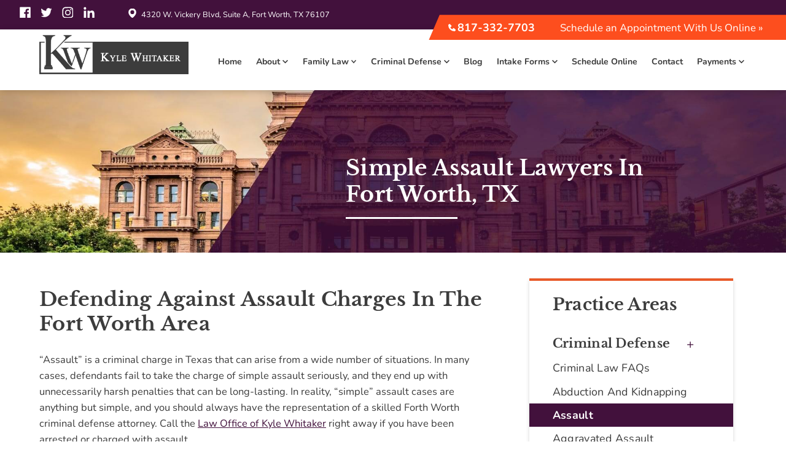

--- FILE ---
content_type: text/html
request_url: https://www.kylewhitaker.com/simple-assault/
body_size: 12036
content:
<!DOCTYPE html>
<html lang="en">
  <head>
				<meta name="viewport" content="width=device-width">
		<meta name="theme-color" content="#42113c">
		<link rel="icon" href="/assets/images/favicon.ico">
		<meta http-equiv="Content-Type" content="text/html; charset=utf-8">
		<meta http-equiv="X-UA-Compatible" content="IE=edge" />
    	

		<title>Simple Assault Lawyers Fort Worth TX | Kyle Whitaker</title>
		<meta name="description" content="In many cases, defendants fail to take a simple assault charge seriously. Call the Fort Worth simple assault lawyers at the Law Office of Kyle Whitaker if you have been arrested or charged.">
		<link rel="canonical" href="https://www.kylewhitaker.com/simple-assault/">

		
		  <meta name="robots" content="index, follow" />
		

		<!-- Open Graph / Facebook -->
		<meta property="og:type" content="website">
		<meta property="og:url" content="https://www.kylewhitaker.com/simple-assault/">
		<meta property="og:title" content="Simple Assault Lawyers Fort Worth TX | Kyle Whitaker">
		<meta property="og:description" content="In many cases, defendants fail to take a simple assault charge seriously. Call the Fort Worth simple assault lawyers at the Law Office of Kyle Whitaker if you have been arrested or charged.">
		<meta property="og:image" content="/assets/social-share.png">
		
		<!-- Twitter -->
		<meta property="twitter:card" content="summary_large_image">
		<meta property="twitter:url" content="https://www.kylewhitaker.com/simple-assault/">
		<meta property="twitter:title" content="Simple Assault Lawyers Fort Worth TX | Kyle Whitaker">
		<meta property="twitter:description" content="In many cases, defendants fail to take a simple assault charge seriously. Call the Fort Worth simple assault lawyers at the Law Office of Kyle Whitaker if you have been arrested or charged.">
		<meta property="twitter:image" content="/assets/social-share.png">

		<script type="application/ld+json">
{
  "@context": "https://schema.org",
  "@type": "LegalService",
  "name": "Law Office of Kyle Whitaker",
  "url": "https://www.kylewhitaker.com/",
  "telephone": "817-332-7703",
  "address": {
    "@type": "PostalAddress",
    "streetAddress": "4320 W. Vickery Blvd, Suite A",
    "addressLocality": "Fort Worth",
    "addressRegion": "TX",
    "postalCode": "76107",
    "addressCountry": "US"
  },
  "makesOffer": [
    {
      "@type": "Offer",
      "itemOffered": {
        "@type": "Service",
        "name": "Divorce",
        "description": "Legal representation for divorce cases, handling all aspects including property division, spousal maintenance, conservatorship and child support."
      }
    },
    {
      "@type": "Offer",
      "itemOffered": {
        "@type": "Service",
        "name": "Child Custody / Conservatorship",
        "description": "Advocacy for parents in custody or conservatorship disputes and establishing parenting plans."
      }
    },
    {
      "@type": "Offer",
      "itemOffered": {
        "@type": "Service",
        "name": "Paternity Rights",
        "description": "Legal services to establish or enforce paternity rights."
      }
    },
    {
      "@type": "Offer",
      "itemOffered": {
        "@type": "Service",
        "name": "Prenuptial & Postnuptial Agreements",
        "description": "Drafting and reviewing prenuptial and postnuptial agreements to protect assets and define rights before or during marriage."
      }
    },
    {
      "@type": "Offer",
      "itemOffered": {
        "@type": "Service",
        "name": "Grandparents Rights",
        "description": "Representation for grandparents seeking visitation or custody rights."
      }
    },
    {
      "@type": "Offer",
      "itemOffered": {
        "@type": "Service",
        "name": "LGBTQ+ Family Law",
        "description": "Legal support for LGBTQ couples in family law matters, including child custody, adoption, and parenting rights."
      }
    },
    {
      "@type": "Offer",
      "itemOffered": {
        "@type": "Service",
        "name": "Criminal Defense",
        "description": "Defense for criminal charges including DUI/DWI, aggravated assault, theft crimes, violent offenses, weapons offenses, and juvenile defense."
      }
    },
    {
      "@type": "Offer",
      "itemOffered": {
        "@type": "Service",
        "name": "Expunction & Nondisclosure Orders",
        "description": "Legal process to seal or expunge certain criminal records to protect privacy or future opportunities."
      }
    }
  ]
}
</script>






		<link rel="stylesheet" href="/assets/css/layout-styles.css?ver=1768626028">
<link rel="stylesheet" href="/assets/css/mobile-styles.css?ver=1768626028">

  </head>
  <body >
		<div class="topbar">
	<div class="left">
		<div class="socials">
			<a href="https://www.facebook.com/KyleWhitakerLaw/" target="_blank" rel="noopener" aria-label="facebook">
				<svg data-name="Group 47" xmlns="http://www.w3.org/2000/svg" xmlns:xlink="http://www.w3.org/1999/xlink" viewBox="0 0 24.995 25">
					<g data-name="Group 1" transform="translate(0 0)" clip-path="url(#clip-path)">
						<path data-name="Path 1"
							d="M23.623,0H1.377A1.377,1.377,0,0,0,0,1.377V23.623A1.377,1.377,0,0,0,1.377,25H13.355V15.318H10.08V11.553h3.259V8.767c0-3.227,1.969-4.986,4.841-4.986a25.908,25.908,0,0,1,2.91.151V7.3h-2c-1.571,0-1.872.748-1.872,1.84v2.41h3.738l-.489,3.765H17.244V25h6.374a1.377,1.377,0,0,0,1.377-1.377V1.377A1.377,1.377,0,0,0,23.623,0"
							transform="translate(0 0)" />
					</g>
				</svg>
			</a>
			<a href="https://twitter.com/kylewhitakerlaw" target="_blank" rel="noopener" aria-label="twitter">
				<svg xmlns="http://www.w3.org/2000/svg" xmlns:xlink="http://www.w3.org/1999/xlink" viewBox="0 0 30.785 25">
							<path data-name="Path 2"
								d="M30.785,2.96a12.826,12.826,0,0,1-3.626,1,6.308,6.308,0,0,0,2.773-3.5,12.582,12.582,0,0,1-4.007,1.532A6.315,6.315,0,0,0,15.008,6.308a6.6,6.6,0,0,0,.162,1.441A17.954,17.954,0,0,1,2.152,1.189a6.314,6.314,0,0,0,1.939,8.4A6.318,6.318,0,0,1,1.228,8.8v.084A6.315,6.315,0,0,0,6.3,15.072a6.433,6.433,0,0,1-2.85.11,6.309,6.309,0,0,0,5.895,4.382,12.668,12.668,0,0,1-7.834,2.689A12.883,12.883,0,0,1,0,22.163,17.806,17.806,0,0,0,9.695,25c11.634,0,17.961-9.617,17.961-17.955V6.224A12.807,12.807,0,0,0,30.785,2.96"
								transform="translate(0 0)" />
				</svg>
			</a>
			<a href="https://www.instagram.com/kylewhitakerlaw/" rel="noopener" target="_blank" aria-label="instagram">
				<svg xmlns="http://www.w3.org/2000/svg" xmlns:xlink="http://www.w3.org/1999/xlink" viewBox="0 0 25.047 25">
					<g data-name="Group 49" transform="translate(0 0)">
						<g data-name="Group 5" transform="translate(0 0)" clip-path="url(#clip-path)">
							<path data-name="Path 3"
								d="M12.5,2.276c3.329,0,3.728,0,5.044.073a6.781,6.781,0,0,1,2.318.43,4.147,4.147,0,0,1,2.365,2.365,6.781,6.781,0,0,1,.43,2.318c.063,1.316.073,1.715.073,5.044s0,3.728-.073,5.044a6.781,6.781,0,0,1-.43,2.318,4.147,4.147,0,0,1-2.365,2.365,6.781,6.781,0,0,1-2.318.43c-1.316.063-1.709.073-5.044.073s-3.728,0-5.044-.073a6.781,6.781,0,0,1-2.318-.43A4.148,4.148,0,0,1,2.8,19.862a6.781,6.781,0,0,1-.43-2.318C2.307,16.228,2.3,15.829,2.3,12.5s0-3.728.073-5.044A6.781,6.781,0,0,1,2.8,5.138,4.147,4.147,0,0,1,5.138,2.8a6.781,6.781,0,0,1,2.318-.43C8.772,2.307,9.171,2.3,12.5,2.3m0-2.249c-3.387,0-3.812,0-5.144.073A9.169,9.169,0,0,0,4.326.7a6.342,6.342,0,0,0-3.67,3.67A9.172,9.172,0,0,0,.073,7.4C.016,8.735,0,9.16,0,12.547s0,3.812.073,5.144A9.171,9.171,0,0,0,.7,20.674a6.342,6.342,0,0,0,3.67,3.67,9.169,9.169,0,0,0,3.031.582c1.332.058,1.757.073,5.144.073s3.812,0,5.144-.073a9.169,9.169,0,0,0,3.031-.582,6.342,6.342,0,0,0,3.67-3.67,9.169,9.169,0,0,0,.582-3.031c.058-1.332.073-1.757.073-5.144s0-3.812-.073-5.144a9.169,9.169,0,0,0-.582-3.031,6.342,6.342,0,0,0-3.67-3.67A9.169,9.169,0,0,0,17.691.073C16.359.016,15.934,0,12.547,0Z"
								transform="translate(0 0)" />
							<path data-name="Path 4"
								d="M18.027,11.62a6.407,6.407,0,1,0,6.407,6.407,6.407,6.407,0,0,0-6.407-6.407m0,10.565a4.158,4.158,0,1,1,4.158-4.158A4.158,4.158,0,0,1,18.027,22.185Z"
								transform="translate(-5.527 -5.527)" />
							<path data-name="Path 5" d="M35.18,8.28a1.5,1.5,0,1,1-1.5,1.5,1.5,1.5,0,0,1,1.5-1.5"
								transform="translate(-16.021 -3.939)" />
						</g>
					</g>
				</svg>
			</a>
			<a href="https://www.linkedin.com/company/law-office-of-kyle-whitaker" rel="noopener" target="_blank" aria-label="linkedin">
				<svg xmlns="http://www.w3.org/2000/svg" xmlns:xlink="http://www.w3.org/1999/xlink"
					viewBox="0 0 25.069 25.005">
					<g data-name="Group 50" transform="translate(0 0)">
						<g data-name="Group 7" transform="translate(0 0)" clip-path="url(#clip-path)">
							<path data-name="Path 6"
								d="M.411,8.3H5.605V25.005H.411ZM3.011,0A3.011,3.011,0,1,1,0,3.011,3.011,3.011,0,0,1,3.011,0"
								transform="translate(0 0)" />
							<path data-name="Path 7"
								d="M16.84,15.4h4.974v2.284h.095a5.453,5.453,0,0,1,4.911-2.695c5.263,0,6.226,3.458,6.226,7.953V32.1H27.856V23.981c0-1.937-.032-4.432-2.695-4.432s-3.116,2.105-3.116,4.289V32.1H16.861Z"
								transform="translate(-7.977 -7.097)" />
						</g>
					</g>
				</svg>
			</a>
		</div>
			<a class="nav-address" href="https://www.google.com/maps?ll=32.724866,-97.381041&z=14&t=m&hl=en&gl=US&mapclient=embed&cid=18431535004101352644" target="_blank" rel="noopener">
				<svg xmlns="http://www.w3.org/2000/svg" viewBox="0 0 16 20">
					<path d="M12,2A8.008,8.008,0,0,0,4,9.995C3.971,16.44,11.7,21.784,12,22c0,0,8.029-5.56,8-12A8.009,8.009,0,0,0,12,2Zm0,12a4,4,0,1,1,4-4A4,4,0,0,1,12,14Z"
						transform="translate(-4 -2)" />
				</svg>4320 W. Vickery Blvd, Suite A, Fort Worth, TX 76107</a>
	</div>
	<div class="right">
		<a href="tel:+1-817-332-7703">
			<svg xmlns="http://www.w3.org/2000/svg" viewBox="0 0 17.815 17.815">
				<path data-name="bxs-phone (1)"
					d="M20.487,17.14l-4.065-3.7a1,1,0,0,0-1.391.043l-2.393,2.461a5.741,5.741,0,0,1-2.926-1.66,5.713,5.713,0,0,1-1.66-2.926l2.459-2.394a1,1,0,0,0,.043-1.391L6.859,3.513a1,1,0,0,0-1.391-.087L3.3,5.287a1,1,0,0,0-.29.649A15.1,15.1,0,0,0,7.3,16.7,15.142,15.142,0,0,0,17.7,21c.2,0,.326-.006.359-.008a.992.992,0,0,0,.648-.291l1.86-2.171a1,1,0,0,0-.085-1.39Z"
					transform="translate(-3 -3.185)" />
			</svg>817-332-7703</a>
		<a href="https://kylewhitakerlaw.cliogrow.com/book" target="_blank" rel="noopener">Schedule an Appointment With Us Online »</a>
	</div>
</div>
<nav class="desktop-nav">
	<a href="/"><img class="logo" src="/assets/images/logo.png" alt="Kyle Whitaker Law" /></a>
	<div class="links">
		
			
		<a href="/" > Home </a>
			
		
			
				<div class="dropdown-container" onclick>
					<a href="/about/">About <svg xmlns="http://www.w3.org/2000/svg" width="11.414" height="7.121" viewBox="0 0 11.414 7.121">
						<path d="M16.293,9.293,12,13.586,7.707,9.293,6.293,10.707,12,16.414l5.707-5.707Z"
							transform="translate(-6.293 -9.293)" fill="#3c3c3c" />
					</svg></a>
					<div class="dropdown">
						
   							<a href="/kyle-whitaker/"  >Kyle Whitaker</a>
						
					</div>
				</div>
			
		
			
				<div class="dropdown-container" onclick>
					<a href="/family-law/">Family Law <svg xmlns="http://www.w3.org/2000/svg" width="11.414" height="7.121" viewBox="0 0 11.414 7.121">
						<path d="M16.293,9.293,12,13.586,7.707,9.293,6.293,10.707,12,16.414l5.707-5.707Z"
							transform="translate(-6.293 -9.293)" fill="#3c3c3c" />
					</svg></a>
					<div class="dropdown">
						
   							<a href="/child-custody/"  >Child Custody</a>
						
   							<a href="/divorce/"  >Divorce</a>
						
   							<a href="/family-law-faq/"  >Family Law FAQs</a>
						
   							<a href="/grandparents-rights/"  >Grandparents Rights</a>
						
   							<a href="/property-division/"  >Property Division</a>
						
   							<a href="/family-law/modifications/"  >Family Law Modifications</a>
						
					</div>
				</div>
			
		
			
				<div class="dropdown-container" onclick>
					<a href="/criminal-defense/">Criminal Defense <svg xmlns="http://www.w3.org/2000/svg" width="11.414" height="7.121" viewBox="0 0 11.414 7.121">
						<path d="M16.293,9.293,12,13.586,7.707,9.293,6.293,10.707,12,16.414l5.707-5.707Z"
							transform="translate(-6.293 -9.293)" fill="#3c3c3c" />
					</svg></a>
					<div class="dropdown">
						
   							<a href="/aggravated-assault/"  >Aggravated Assault</a>
						
   							<a href="/criminal-law-faqs/"  >Criminal Law FAQs</a>
						
   							<a href="/drug-charges/"  >Drug Charges</a>
						
   							<a href="/criminal-defense/dui-dwi/"  >DUI & DWI</a>
						
   							<a href="/expunction-and-nondisclosure-orders/"  >Expunction and Nondisclosure Orders</a>
						
   							<a href="/first-offender-programs/"  >First Offender Programs</a>
						
   							<a href="/first-steps-after-an-arrest/"  >First Steps After An Arrest</a>
						
   							<a href="/shoplifting/"  >Shoplifting</a>
						
   							<a href="/simple-assault/"  >Simple Assault</a>
						
   							<a href="/violent-crimes/"  >Violent Crimes</a>
						
					</div>
				</div>
			
		
			
		<a href="/blog/" > Blog </a>
			
		
			
				<div class="dropdown-container" onclick>
					<a href="/forms/">Intake Forms <svg xmlns="http://www.w3.org/2000/svg" width="11.414" height="7.121" viewBox="0 0 11.414 7.121">
						<path d="M16.293,9.293,12,13.586,7.707,9.293,6.293,10.707,12,16.414l5.707-5.707Z"
							transform="translate(-6.293 -9.293)" fill="#3c3c3c" />
					</svg></a>
					<div class="dropdown">
						
   							<a href="/forms/family-law/"  >Family Law Form</a>
						
   							<a href="/forms/criminal-law/"  >Criminal Law Form</a>
						
					</div>
				</div>
			
		
			
		<a href="https://kylewhitakerlaw.cliogrow.com/book"  target="_blank" > Schedule Online </a>
			
		
			
		<a href="/contact/" > Contact </a>
			
		
			
				<div class="dropdown-container" onclick>
					<a href="/payments/">Payments <svg xmlns="http://www.w3.org/2000/svg" width="11.414" height="7.121" viewBox="0 0 11.414 7.121">
						<path d="M16.293,9.293,12,13.586,7.707,9.293,6.293,10.707,12,16.414l5.707-5.707Z"
							transform="translate(-6.293 -9.293)" fill="#3c3c3c" />
					</svg></a>
					<div class="dropdown">
						
   							<a href="https://secure.lawpay.com/pages/kylewhitaker/operating" target="_blank" rel="noopener">Secure Law Pay</a>
						
					</div>
				</div>
			
		
	</div>
</nav>

		<nav class="mobile-header">    <nav class="mobile-nav">
      <div class="logo-left">
        <div id="logo"><a href="/"><img src="/assets/images/logo.png" alt="Kyle Whitaker Law Firm"></a></div>
      </div>
      <div class="pull-right">
        <div class="phone">
            <a href="https://www.google.com/maps/place/The+Law+Office+of+Kyle+Whitaker/@32.73884,-97.3787127,14z/data=!4m9!1m2!2m1!1skyle+whitaker!3m5!1s0x864e724ce6c032df:0xffc9f76e88a39cc4!8m2!3d32.724866!4d-97.3810413!15sCg1reWxlIHdoaXRha2VyWg8iDWt5bGUgd2hpdGFrZXKSARVjcmltaW5hbF9sYXdfYXR0b3JuZXk" aria-label="Click for directions" target="_blank">
                <svg aria-hidden="true" data-prefix="fas" data-icon="map-marked" role="img" xmlns="http://www.w3.org/2000/svg" viewBox="0 0 576 512" style="width:7vw;position:relative;top:.5vw;right:5vw;"><path fill="currentColor" d="M288 0c-69.59 0-126 56.41-126 126 0 56.26 82.35 158.8 113.9 196.02 6.39 7.54 17.82 7.54 24.2 0C331.65 284.8 414 182.26 414 126 414 56.41 357.59 0 288 0zM20.12 215.95A32.006 32.006 0 0 0 0 245.66v250.32c0 11.32 11.43 19.06 21.94 14.86L160 448V214.92c-8.84-15.98-16.07-31.54-21.25-46.42L20.12 215.95zM288 359.67c-14.07 0-27.38-6.18-36.51-16.96-19.66-23.2-40.57-49.62-59.49-76.72v182l192 64V266c-18.92 27.09-39.82 53.52-59.49 76.72-9.13 10.77-22.44 16.95-36.51 16.95zm266.06-198.51L416 224v288l139.88-55.95A31.996 31.996 0 0 0 576 426.34V176.02c0-11.32-11.43-19.06-21.94-14.86z" class=""></path></svg>
            </a>
        </div>
        <div class="phone">
          <a href="tel:+1-817-332-7703" aria-label="Contact Us Today">
              <svg aria-hidden="true" data-prefix="fas" data-icon="phone" role="img" xmlns="http://www.w3.org/2000/svg" viewBox="0 0 512 512" style="position:relative;right:5vw;margin-top:1vw;width:6vw;"><path fill="currentColor" d="M493.4 24.6l-104-24c-11.3-2.6-22.9 3.3-27.5 13.9l-48 112c-4.2 9.8-1.4 21.3 6.9 28l60.6 49.6c-36 76.7-98.9 140.5-177.2 177.2l-49.6-60.6c-6.8-8.3-18.2-11.1-28-6.9l-112 48C3.9 366.5-2 378.1.6 389.4l24 104C27.1 504.2 36.7 512 48 512c256.1 0 464-207.5 464-464 0-11.2-7.7-20.9-18.6-23.4z" class=""></path></svg>
          </a>
        </div>
        <div onclick="mobileNav()" class="mobile-nav-btn">
          <div class="nav-dot" style="opacity:1;"></div>
          <div class="nav-dot" style="opacity:1;"></div>
          <div class="nav-dot" style="opacity:1;"></div>
          <svg aria-hidden="true" data-prefix="fas" data-icon="times" role="img" xmlns="http://www.w3.org/2000/svg" viewBox="0 0 352 512" class="mobile-dotnav-close" style="opacity:0;"><path fill="currentColor" d="M242.72 256l100.07-100.07c12.28-12.28 12.28-32.19 0-44.48l-22.24-22.24c-12.28-12.28-32.19-12.28-44.48 0L176 189.28 75.93 89.21c-12.28-12.28-32.19-12.28-44.48 0L9.21 111.45c-12.28 12.28-12.28 32.19 0 44.48L109.28 256 9.21 356.07c-12.28 12.28-12.28 32.19 0 44.48l22.24 22.24c12.28 12.28 32.2 12.28 44.48 0L176 322.72l100.07 100.07c12.28 12.28 32.2 12.28 44.48 0l22.24-22.24c12.28-12.28 12.28-32.19 0-44.48L242.72 256z"></path></svg>
        </div>
      </div>
      <div class="mobile-nav-screen" onclick="bodyFunctions()" style="display:none;"></div>
      <div class="mobile-nav" style="top: -220vw;">
      
        <a href="/"  > Home </a>
      
        <a href="/about/"  > About </a>
      
        <a href="/family-law/"  > Family Law </a>
      
        <a href="/criminal-defense/"  > Criminal Defense </a>
      
        <a href="/blog/"  > Blog </a>
      
        <a href="/forms/"  > Intake Forms </a>
      
        <a href="https://kylewhitakerlaw.cliogrow.com/book" target="_blank" rel="noopener"> Schedule Online </a>
      
        <a href="/payments/"  > Payments </a>
      
        <a href="https://secure.lawpay.com/pages/kylewhitaker/operating" target="_blank" rel="noopener"> Secure Law Pay </a>
      
        <a href="/contact/"  > Contact Us </a>
      
      </div>
    </nav>
    <div class="sidebar-nav"> <!-- copy and paste internalHTML from sidenav here -->

    
    
    <div class="dropdown-container">
      <div class="open-mobile-nav" onclick="mobilePracticeAreasOpen(this)">
        <svg class="dropdown-chev" aria-hidden="true" focusable="false" data-prefix="fas" data-icon="chevron-up" role="img"
          xmlns="http://www.w3.org/2000/svg" viewBox="0 0 448 512" class="svg-inline--fa fa-chevron-up fa-w-14 fa-3x"
          style="">
          <path fill="currentColor"
            d="M240.971 130.524l194.343 194.343c9.373 9.373 9.373 24.569 0 33.941l-22.667 22.667c-9.357 9.357-24.522 9.375-33.901.04L224 227.495 69.255 381.516c-9.379 9.335-24.544 9.317-33.901-.04l-22.667-22.667c-9.373-9.373-9.373-24.569 0-33.941L207.03 130.525c9.372-9.373 24.568-9.373 33.941-.001z"
            class=""></path>
        </svg>
      </div>
      <a href="/criminal-defense/">Criminal Defense</a>
      <div class="dropdown" style="display:none;">
        
           
                <a href="/criminal-law-faqs/">Criminal Law FAQs</a>
            
        
           
                <a href="/abduction-kidnapping/">Abduction And Kidnapping</a>
            
        
           
                <a href="/simple-assault/">Assault</a>
            
        
           
                <a href="/aggravated-assault/">Aggravated Assault</a>
            
        
           
                <a href="/aggravated-robbery/">Aggravated Robbery</a>
            
        
           
                <a href="/arson-defense/">Arson Defense</a>
            
        
           
                <a href="/battery-defense/">Battery Defense</a>
            
        
           
                <a href="/burglary-with-assault/">Burglary With Assault</a>
            
        
           
                <a href="/domestic-violence/">Domestic Violence</a>
            
        
           
	        <a href="/drug-charges/">Drug Charges</a>
                <div class="submenu-leveltwo">
                    
			<a href="/drug-charges/trafficking/">Drug Trafficking</a>
		    
                </div>
            
        
           
	        <a href="/criminal-defense/dui-dwi/">DUI & DWI</a>
                <div class="submenu-leveltwo">
                    
			<a href="/criminal-defense/dui-dwi/commercial/">Commercial DWI</a>
		    
			<a href="/field-sobriety-tests/">Field Sobriety Tests</a>
		    
			<a href="/license-suspension/">License Suspension</a>
		    
                </div>
            
        
           
                <a href="/expunction-and-nondisclosure-orders/">Expunction and Nondisclosure Orders</a>
            
        
           
                <a href="/federal-criminal-defense/">Federal Crimes</a>
            
        
           
                <a href="/first-offender-programs/">First Offender Programs</a>
            
        
           
                <a href="/first-steps-after-an-arrest/">First Steps After An Arrest</a>
            
        
           
                <a href="/grand-theft-auto/">Grand Theft Auto</a>
            
        
           
                <a href="/juvenile-defense/">Juvenile Defense</a>
            
        
           
                <a href="/sexual-abuse/">Sexual Abuse</a>
            
        
           
                <a href="/sexual-assault/">Sexual Assault</a>
            
        
           
                <a href="/shoplifting/">Shoplifting</a>
            
        
           
                <a href="/stalking/">Stalking</a>
            
        
           
                <a href="/theft-crimes/">Theft Crimes</a>
            
        
           
	        <a href="/violent-crimes/">Violent Crimes</a>
                <div class="submenu-leveltwo">
                    
			<a href="/violent-crimes/manslaughter/">Manslaughter</a>
		    
			<a href="/violent-crimes/murder/">Murder</a>
		    
			<a href="/violent-crimes/vehicular-manslaughter/">Vehicular Manslaughter</a>
		    
                </div>
            
        
           
                <a href="/weapons-charge-defense/">Weapons Charges</a>
            
        
      </div>
    </div>
    
    
    
    <div class="dropdown-container">
      <div class="open-mobile-nav" onclick="mobilePracticeAreasOpen(this)">
        <svg class="dropdown-chev" aria-hidden="true" focusable="false" data-prefix="fas" data-icon="chevron-up" role="img"
          xmlns="http://www.w3.org/2000/svg" viewBox="0 0 448 512" class="svg-inline--fa fa-chevron-up fa-w-14 fa-3x"
          style="">
          <path fill="currentColor"
            d="M240.971 130.524l194.343 194.343c9.373 9.373 9.373 24.569 0 33.941l-22.667 22.667c-9.357 9.357-24.522 9.375-33.901.04L224 227.495 69.255 381.516c-9.379 9.335-24.544 9.317-33.901-.04l-22.667-22.667c-9.373-9.373-9.373-24.569 0-33.941L207.03 130.525c9.372-9.373 24.568-9.373 33.941-.001z"
            class=""></path>
        </svg>
      </div>
      <a href="/family-law/">Family Law</a>
      <div class="dropdown" style="display:none;">
        
           
                <a href="/family-law-faq/">Family Law FAQs</a>
            
        
           
                <a href="/lgbtq-family-law/">LGBTQ+ Family Law</a>
            
        
           
                <a href="/child-custody/">Child Custody</a>
            
        
           
	        <a href="/divorce/">Divorce</a>
                <div class="submenu-leveltwo">
                    
			<a href="/divorce/planning/">Divorce Planning</a>
		    
			<a href="/domestic-abuse/">Domestic Abuse</a>
		    
			<a href="/spousal-maintenance/">Spousal Maintenance</a>
		    
			<a href="/contested-vs-uncontested-divorce/">Contested vs Uncontested Divorce</a>
		    
			<a href="/high-net-worth-divorce/">High Net Worth Divorce</a>
		    
                </div>
            
        
           
                <a href="/grandparents-rights/">Grandparents Rights</a>
            
        
           
                <a href="/property-division/">Property Division</a>
            
        
           
                <a href="/prenuptial-agreements/">Prenuptial Agreements</a>
            
        
           
                <a href="/paternity-rights/">Paternity Rights</a>
            
        
           
                <a href="/family-law/modifications/">Family Law Modifications</a>
            
        
      </div>
    </div>
    
    

    </div>
    <div id="mobilePAButton" class="button" onclick="mobileNavSlidedown()"> <svg aria-hidden="true" focusable="false" data-prefix="fas" data-icon="chevron-up" role="img" xmlns="http://www.w3.org/2000/svg" viewBox="0 0 448 512" class="svg-inline--fa fa-chevron-up fa-w-14 fa-3x" style="transform: rotateX(180deg);"><path fill="currentColor" d="M240.971 130.524l194.343 194.343c9.373 9.373 9.373 24.569 0 33.941l-22.667 22.667c-9.357 9.357-24.522 9.375-33.901.04L224 227.495 69.255 381.516c-9.379 9.335-24.544 9.317-33.901-.04l-22.667-22.667c-9.373-9.373-9.373-24.569 0-33.941L207.03 130.525c9.372-9.373 24.568-9.373 33.941-.001z" class=""></path></svg> Open Practice Areas</div>
</nav>

		<div class="titlebar"><picture>
    <source media="(max-width: 850px)" srcset="/assets/images/titlebar-m.jpg">
    <img class="titlebarBackground" src="/assets/images/titlebar.jpg" alt="Historical Fort Worth courthouse" />
</picture>

<h1 class="title fadeIn active" style="animation-delay:.1s">Simple Assault Lawyers In Fort Worth, TX</h1>

</div>
		<div class="page-content-container">
			<main class="main-content-container"><h2 id="defending-against-assault-charges-in-the-fort-worth-area">Defending Against Assault Charges in the Fort Worth Area</h2>

<p>“Assault” is a criminal charge in Texas that can arise from a wide number of situations. In many cases, defendants fail to take the charge of simple assault seriously, and they end up with unnecessarily harsh penalties that can be long-lasting. In reality, “simple” assault cases are anything but simple, and you should always have the representation of a skilled Forth Worth criminal defense attorney. Call the <a href="/about/">Law Office of Kyle Whitaker</a> right away if you have been arrested or charged with assault.</p>

<h2 id="what-constitutes-simple-assault">What Constitutes Simple Assault?</h2>

<p>Under Texas law, simple assault involves any of the following:</p>

<ul>
  <li>Knowingly, recklessly, or intentionally causing physical injury to another person</li>
  <li>Knowingly, recklessly, or intentionally coming into physical contact with another person that you know they will find to be offensive or provocative</li>
  <li>Knowingly, recklessly, or intentionally threatening someone and causing them to fear imminent physical injury</li>
</ul>

<p>When a simple assault case involves a bodily injury, it is generally a minor injury, as more serious harm will often lead to aggravated assault charges. “Provocative or offensive” physical contact can involve a wide range of actions, including poking someone in the chest to anger them or standing close enough to lean against someone in a sexually suggestive way. Threats can lead to assault as long as the person’s fear is reasonable, and they are more than merely verbal threats. The alleged victim must reasonably fear immediate physical harm and believe you have the ability to cause such harm.</p>

<h2 id="simple-assault-charges-and-penalties">Simple Assault Charges and Penalties</h2>

<p>There are many different degrees of assault charges, depending on the specific allegations of a case. Some charges are as follows:</p>

<ul>
  <li>The assault only involves offensive contact or threats with no bodily injuries = Class C misdemeanor</li>
  <li>The assault involves offensive contact or threats with no bodily injuries, but the victim is an athlete or sports official at an active sporting event = Class B misdemeanor</li>
  <li>The assault involves offensive contact or threats with no bodily injuries, but the victim is a disabled or elderly person = Class A misdemeanor</li>
  <li>The assault involved bodily injuries = Class A misdemeanor</li>
  <li>The assault involved bodily injuries, and the victim was a public servant, police officer, firefighter, EMT, security officer, or prison guard who was performing their duties at the time of the assault = Third-degree felony</li>
</ul>

<p>The penalties in your case will depend on the degree of charge you face, but can include:</p>

<ul>
  <li>$500 to $10,000 in fines</li>
  <li>180 to ten years behind bars</li>
  <li>Probation</li>
</ul>

<p>Additionally, a conviction will go on your permanent record, and assault convictions can prevent you from working at certain jobs or could affect child custody, along with other long-term consequences.</p>

<p>If you are in need an attorney that you can trust to fight for you, then go see Kyle. He knows the ropes and understands the system, and has earned his reputation as an aggressive attorney who will unapologetically get the job done right the first time!</p>

<h2 id="discuss-your-charges-with-an-experienced-fort-worth-assault-defense-attorney">Discuss Your Charges with an Experienced Fort Worth Assault Defense Attorney</h2>

<p>It is important to have an aggressive and effective defense strategy if you are facing assault charges. The Law Office of Kyle Whitaker works with clients accused of simple assault, so please do not wait to call 817-332-7703 or <a href="/contact/">contact us online</a> today.</p>
</main>
			<nav class="sidebar"><h2>Practice Areas</h2>

	
			<div class="dropdown-container">
				<div class="button-wrapper"><a class="title" href="/criminal-defense/">Criminal Defense</a>
				<span class="open-button" onclick="sidebar(this);" style="transform: rotateZ(0deg);">+</span></div>
				<div class="dropdown">
				
					
						<a href="/criminal-law-faqs/">Criminal Law FAQs</a>
					
				
					
						<a href="/abduction-kidnapping/">Abduction And Kidnapping</a>
					
				
					
						<a href="/simple-assault/">Assault</a>
					
				
					
						<a href="/aggravated-assault/">Aggravated Assault</a>
					
				
					
						<a href="/aggravated-robbery/">Aggravated Robbery</a>
					
				
					
						<a href="/arson-defense/">Arson Defense</a>
					
				
					
						<a href="/battery-defense/">Battery Defense</a>
					
				
					
						<a href="/burglary-with-assault/">Burglary With Assault</a>
					
				
					
						<a href="/domestic-violence/">Domestic Violence</a>
					
				
					
						<div class="dropdown-container">
							<div class="button-wrapper"><a href="/drug-charges/">Drug Charges</a>
							<span class="open-button" onclick="sidebar(this);" style="transform: rotateZ(0deg);">+</span></div>
							<div class="dropdown">
								
									<a href="/drug-charges/trafficking/">Drug Trafficking</a>
								
							</div>
						</div>
					
				
					
						<div class="dropdown-container">
							<div class="button-wrapper"><a href="/criminal-defense/dui-dwi/">DUI & DWI</a>
							<span class="open-button" onclick="sidebar(this);" style="transform: rotateZ(0deg);">+</span></div>
							<div class="dropdown">
								
									<a href="/criminal-defense/dui-dwi/commercial/">Commercial DWI</a>
								
									<a href="/field-sobriety-tests/">Field Sobriety Tests</a>
								
									<a href="/license-suspension/">License Suspension</a>
								
							</div>
						</div>
					
				
					
						<a href="/expunction-and-nondisclosure-orders/">Expunction and Nondisclosure Orders</a>
					
				
					
						<a href="/federal-criminal-defense/">Federal Crimes</a>
					
				
					
						<a href="/first-offender-programs/">First Offender Programs</a>
					
				
					
						<a href="/first-steps-after-an-arrest/">First Steps After An Arrest</a>
					
				
					
						<a href="/grand-theft-auto/">Grand Theft Auto</a>
					
				
					
						<a href="/juvenile-defense/">Juvenile Defense</a>
					
				
					
						<a href="/sexual-abuse/">Sexual Abuse</a>
					
				
					
						<a href="/sexual-assault/">Sexual Assault</a>
					
				
					
						<a href="/shoplifting/">Shoplifting</a>
					
				
					
						<a href="/stalking/">Stalking</a>
					
				
					
						<a href="/theft-crimes/">Theft Crimes</a>
					
				
					
						<div class="dropdown-container">
							<div class="button-wrapper"><a href="/violent-crimes/">Violent Crimes</a>
							<span class="open-button" onclick="sidebar(this);" style="transform: rotateZ(0deg);">+</span></div>
							<div class="dropdown">
								
									<a href="/violent-crimes/manslaughter/">Manslaughter</a>
								
									<a href="/violent-crimes/murder/">Murder</a>
								
									<a href="/violent-crimes/vehicular-manslaughter/">Vehicular Manslaughter</a>
								
							</div>
						</div>
					
				
					
						<a href="/weapons-charge-defense/">Weapons Charges</a>
					
				
			</div>
		</div>
	

	
			<div class="dropdown-container">
				<div class="button-wrapper"><a class="title" href="/family-law/">Family Law</a>
				<span class="open-button" onclick="sidebar(this);" style="transform: rotateZ(0deg);">+</span></div>
				<div class="dropdown">
				
					
						<a href="/family-law-faq/">Family Law FAQs</a>
					
				
					
						<a href="/lgbtq-family-law/">LGBTQ+ Family Law</a>
					
				
					
						<a href="/child-custody/">Child Custody</a>
					
				
					
						<div class="dropdown-container">
							<div class="button-wrapper"><a href="/divorce/">Divorce</a>
							<span class="open-button" onclick="sidebar(this);" style="transform: rotateZ(0deg);">+</span></div>
							<div class="dropdown">
								
									<a href="/divorce/planning/">Divorce Planning</a>
								
									<a href="/domestic-abuse/">Domestic Abuse</a>
								
									<a href="/spousal-maintenance/">Spousal Maintenance</a>
								
									<a href="/contested-vs-uncontested-divorce/">Contested vs Uncontested Divorce</a>
								
									<a href="/high-net-worth-divorce/">High Net Worth Divorce</a>
								
							</div>
						</div>
					
				
					
						<a href="/grandparents-rights/">Grandparents Rights</a>
					
				
					
						<a href="/property-division/">Property Division</a>
					
				
					
						<a href="/prenuptial-agreements/">Prenuptial Agreements</a>
					
				
					
						<a href="/paternity-rights/">Paternity Rights</a>
					
				
					
						<a href="/family-law/modifications/">Family Law Modifications</a>
					
				
			</div>
		</div>
	


<script src="/assets/js/sidenav.js"></script>

		<script>
			function sidebar(e) {
					//e.firstElementChild.setAttribute('style', 'transform:rotateZ(0deg);');
					e.innerHTML="-";
					e.setAttribute('onclick', 'sidebarClose(this)');
					e.parentElement.nextElementSibling.setAttribute('style', 'display:block;');
				}
			function sidebarClose(e) {
					//e.firstElementChild.setAttribute('style', '');
					e.innerHTML = "+";
					e.setAttribute('onclick', 'sidebar(this)');
					e.parentElement.nextElementSibling.setAttribute('style', 'display:none;');
				}
		</script>
</nav>
		</div>

		<footer>
			<script>
				var mainContentContainer = document.querySelector(".main-content-container");
				if (mainContentContainer.firstElementChild.tagName == "H2") {
					mainContentContainer.firstElementChild.setAttribute("class", "h1-style");
				}
			</script>
			<div class="top">
  <div class="banner"><p>How Can We Help?</p></div>
  <div class="form-container">
    <form id="leadForm">
      <input type="text" id="firstName" name="from_first" placeholder="First Name *" class="text-box" required>
      <input type="text" id="lastName" name="from_last" placeholder="Last Name *" class="text-box" required>
      <input type="email" id="email" name="from_email" placeholder="Email" class="text-box">
      <input type="tel" id="phoneNumber" name="from_phone" placeholder="Phone Number" class="text-box">
      <textarea id="message" name="from_message"  placeholder="Message *" class="message"></textarea>
      <input type="hidden" id="referralURL" name="referring_url" value="https://www.kylewhitaker.com/clio-test/">
      <input type="hidden" id="source" name="from_source" value="ClioContactForm">
      <input type="hidden" id="inbox_lead_token" name="inbox_lead_token" value="f86df42ab4524c15b6aa78f52dcbe6c6">
      <button type="submit">Submit Form</button>
  </form>
  </div>
  <div class="map">
  <iframe title="Law Office of Kyle Whitaker" src="https://www.google.com/maps/embed?pb=!1m18!1m12!1m3!1d26848.105660012367!2d-97.37871269907521!3d32.73883998293694!2m3!1f0!2f0!3f0!3m2!1i1024!2i768!4f13.1!3m3!1m2!1s0x864e724ce6c032df%3A0xffc9f76e88a39cc4!2sThe%20Law%20Office%20of%20Kyle%20Whitaker!5e0!3m2!1sen!2sus!4v1651004037643!5m2!1sen!2sus" style="border:0;" loading="lazy"></iframe>
  </div>
</div>
<div class="bottom">
  <a href="/" aria-label="Kyles logo, go back to home page"><img class="logo" src="/assets/images/logo.png" alt="Kyle Whitaker Law Firm" /></a>
  <div class="middle">
    <p>Get In Touch</p>
    <svg xmlns="http://www.w3.org/2000/svg" viewBox="0 0 17.815 17.815">
      <path data-name="bxs-phone (1)"
        d="M20.487,17.14l-4.065-3.7a1,1,0,0,0-1.391.043l-2.393,2.461a5.741,5.741,0,0,1-2.926-1.66,5.713,5.713,0,0,1-1.66-2.926l2.459-2.394a1,1,0,0,0,.043-1.391L6.859,3.513a1,1,0,0,0-1.391-.087L3.3,5.287a1,1,0,0,0-.29.649A15.1,15.1,0,0,0,7.3,16.7,15.142,15.142,0,0,0,17.7,21c.2,0,.326-.006.359-.008a.992.992,0,0,0,.648-.291l1.86-2.171a1,1,0,0,0-.085-1.39Z"
        transform="translate(-3 -3.185)" />
    </svg>
    <div><a aria-label="817-332-7703: call us today" href="tel:+1-817-332-7703">817-332-7703</a></div><br>
  <svg class="svg-map" xmlns="http://www.w3.org/2000/svg" viewBox="0 0 16 20">
    <path d="M12,2A8.008,8.008,0,0,0,4,9.995C3.971,16.44,11.7,21.784,12,22c0,0,8.029-5.56,8-12A8.009,8.009,0,0,0,12,2Zm0,12a4,4,0,1,1,4-4A4,4,0,0,1,12,14Z"
      transform="translate(-4 -2)" />
  </svg>
  <div><a aria-label="4320 W. Vickery Blvd, Suite A,  Fort Worth, TX 76107. Click for directions" href="https://www.google.com/maps/place/The+Law+Office+of+Kyle+Whitaker/@32.73884,-97.3787127,14z/data=!4m9!1m2!2m1!1skyle+whitaker!3m5!1s0x864e724ce6c032df:0xffc9f76e88a39cc4!8m2!3d32.724866!4d-97.3810413!15sCg1reWxlIHdoaXRha2VyWg8iDWt5bGUgd2hpdGFrZXKSARVjcmltaW5hbF9sYXdfYXR0b3JuZXk">
    4320 W. Vickery Blvd, Suite A <br> Fort Worth, TX 76107
  </a></div>
  <div class="socials">
    <a href="https://www.facebook.com/KyleWhitakerLaw/" target="_blank" aria-label="facebook">
      <svg data-name="Group 47" xmlns="http://www.w3.org/2000/svg"
        xmlns:xlink="http://www.w3.org/1999/xlink" viewBox="0 0 24.995 25">
        <g data-name="Group 1" transform="translate(0 0)" clip-path="url(#clip-path)">
          <path data-name="Path 1"
            d="M23.623,0H1.377A1.377,1.377,0,0,0,0,1.377V23.623A1.377,1.377,0,0,0,1.377,25H13.355V15.318H10.08V11.553h3.259V8.767c0-3.227,1.969-4.986,4.841-4.986a25.908,25.908,0,0,1,2.91.151V7.3h-2c-1.571,0-1.872.748-1.872,1.84v2.41h3.738l-.489,3.765H17.244V25h6.374a1.377,1.377,0,0,0,1.377-1.377V1.377A1.377,1.377,0,0,0,23.623,0"
            transform="translate(0 0)" />
        </g>
      </svg>
    </a>
    <a href="https://twitter.com/kylewhitakerlaw" target="_blank" aria-label="twitter">
      <svg xmlns="http://www.w3.org/2000/svg" xmlns:xlink="http://www.w3.org/1999/xlink" viewBox="0 0 30.785 25">
        <g id="Group_48" data-name="Group 48" transform="translate(0 0)">
          <g id="Group_3" data-name="Group 3" transform="translate(0 0)" clip-path="url(#clip-path)">
            <path data-name="Path 2"
              d="M30.785,2.96a12.826,12.826,0,0,1-3.626,1,6.308,6.308,0,0,0,2.773-3.5,12.582,12.582,0,0,1-4.007,1.532A6.315,6.315,0,0,0,15.008,6.308a6.6,6.6,0,0,0,.162,1.441A17.954,17.954,0,0,1,2.152,1.189a6.314,6.314,0,0,0,1.939,8.4A6.318,6.318,0,0,1,1.228,8.8v.084A6.315,6.315,0,0,0,6.3,15.072a6.433,6.433,0,0,1-2.85.11,6.309,6.309,0,0,0,5.895,4.382,12.668,12.668,0,0,1-7.834,2.689A12.883,12.883,0,0,1,0,22.163,17.806,17.806,0,0,0,9.695,25c11.634,0,17.961-9.617,17.961-17.955V6.224A12.807,12.807,0,0,0,30.785,2.96"
              transform="translate(0 0)" />
          </g>
        </g>
      </svg>
    </a>
    <a href="https://www.instagram.com/kylewhitakerlaw/" target="_blank" aria-label="instagram">
      <svg xmlns="http://www.w3.org/2000/svg" xmlns:xlink="http://www.w3.org/1999/xlink" viewBox="0 0 25.047 25">
        <g data-name="Group 49" transform="translate(0 0)">
          <g data-name="Group 5" transform="translate(0 0)" clip-path="url(#clip-path)">
            <path data-name="Path 3"
              d="M12.5,2.276c3.329,0,3.728,0,5.044.073a6.781,6.781,0,0,1,2.318.43,4.147,4.147,0,0,1,2.365,2.365,6.781,6.781,0,0,1,.43,2.318c.063,1.316.073,1.715.073,5.044s0,3.728-.073,5.044a6.781,6.781,0,0,1-.43,2.318,4.147,4.147,0,0,1-2.365,2.365,6.781,6.781,0,0,1-2.318.43c-1.316.063-1.709.073-5.044.073s-3.728,0-5.044-.073a6.781,6.781,0,0,1-2.318-.43A4.148,4.148,0,0,1,2.8,19.862a6.781,6.781,0,0,1-.43-2.318C2.307,16.228,2.3,15.829,2.3,12.5s0-3.728.073-5.044A6.781,6.781,0,0,1,2.8,5.138,4.147,4.147,0,0,1,5.138,2.8a6.781,6.781,0,0,1,2.318-.43C8.772,2.307,9.171,2.3,12.5,2.3m0-2.249c-3.387,0-3.812,0-5.144.073A9.169,9.169,0,0,0,4.326.7a6.342,6.342,0,0,0-3.67,3.67A9.172,9.172,0,0,0,.073,7.4C.016,8.735,0,9.16,0,12.547s0,3.812.073,5.144A9.171,9.171,0,0,0,.7,20.674a6.342,6.342,0,0,0,3.67,3.67,9.169,9.169,0,0,0,3.031.582c1.332.058,1.757.073,5.144.073s3.812,0,5.144-.073a9.169,9.169,0,0,0,3.031-.582,6.342,6.342,0,0,0,3.67-3.67,9.169,9.169,0,0,0,.582-3.031c.058-1.332.073-1.757.073-5.144s0-3.812-.073-5.144a9.169,9.169,0,0,0-.582-3.031,6.342,6.342,0,0,0-3.67-3.67A9.169,9.169,0,0,0,17.691.073C16.359.016,15.934,0,12.547,0Z"
              transform="translate(0 0)" />
            <path data-name="Path 4"
              d="M18.027,11.62a6.407,6.407,0,1,0,6.407,6.407,6.407,6.407,0,0,0-6.407-6.407m0,10.565a4.158,4.158,0,1,1,4.158-4.158A4.158,4.158,0,0,1,18.027,22.185Z"
              transform="translate(-5.527 -5.527)" />
            <path data-name="Path 5" d="M35.18,8.28a1.5,1.5,0,1,1-1.5,1.5,1.5,1.5,0,0,1,1.5-1.5"
              transform="translate(-16.021 -3.939)" />
          </g>
        </g>
      </svg>
    </a>
    <a href="https://www.linkedin.com/company/law-office-of-kyle-whitaker" target="_blank" aria-label="linkedin">
      <svg xmlns="http://www.w3.org/2000/svg" xmlns:xlink="http://www.w3.org/1999/xlink" viewBox="0 0 25.069 25.005">
        <g data-name="Group 50" transform="translate(0 0)">
          <g data-name="Group 7" transform="translate(0 0)" clip-path="url(#clip-path)">
            <path data-name="Path 6"
              d="M.411,8.3H5.605V25.005H.411ZM3.011,0A3.011,3.011,0,1,1,0,3.011,3.011,3.011,0,0,1,3.011,0"
              transform="translate(0 0)" />
            <path data-name="Path 7"
              d="M16.84,15.4h4.974v2.284h.095a5.453,5.453,0,0,1,4.911-2.695c5.263,0,6.226,3.458,6.226,7.953V32.1H27.856V23.981c0-1.937-.032-4.432-2.695-4.432s-3.116,2.105-3.116,4.289V32.1H16.861Z"
              transform="translate(-7.977 -7.097)" />
          </g>
        </g>
      </svg>
    </a>
  </div>
  </div>
  <div class="right">
    <p>Useful Links</p>
    <a href="/">Home</a>
    <a href="/blog/">Blog</a>
    <a href="/about/">About</a>
    <a href="/forms/">Intake Forms</a>
    <a href="/family-law/">Family Law</a>
    <a href="/payments/">Payments</a>
    <a href="/criminal-defense/">Criminal Defense</a>
    <a href="/contact/">Contact</a>
  </div>
</div>
<div class="copyright">
	<p>Copyright ©  2026</p>&nbsp;<span><a href="https://www.fuelwebmarketing.com/" style="text-decoration:none;" target="_blank">Lawyer Marketing Services by <img src="/assets/images/fuel-logo-light.png" alt="Fuel Web Marketing" /></a></span> | <a href="/disclaimer/">Disclaimer</a> |  <a href="/privacy-policy/">Privacy Policy</a> | <a href="/accessibility-statement/">Accessibility Statement</a>
</div>

<script async src="/assets/js/mobilescripts.js"></script>

<script src="/assets/js/iframe-lazy-load.js"></script>

<script async src="/assets/js/add-active-on-scroll.js"></script>

<script async src="/assets/js/scroll-animations.js"></script>

<!-- Global site tag (gtag.js) - Google Analytics -->
<script async src="https://www.googletagmanager.com/gtag/js?id=UA-96926732-1"></script>
<script>
    window.dataLayer = window.dataLayer || [];
    function gtag() { dataLayer.push(arguments); }
    gtag('js', new Date());

    gtag('config', 'UA-96926732-1');
</script>

<script>
    document.getElementById('leadForm').addEventListener('submit', function(event) {
    event.preventDefault();

    // Check honeypot field
    if (document.getElementById('honeypot').value !== '') {
        // If honeypot field is filled, treat it as spam and do not proceed
        console.log('Spam detected. Submission ignored.');
        return;
    }

    var formData = new FormData(this);
    var jsonData = {
        from_first: formData.get('from_first'),
        from_last: formData.get('from_last'),
        from_email: formData.get('from_email'),
        from_phone: formData.get('from_phone'),
        from_message: formData.get('from_message'),
        referring_url: formData.get('referring_url'),
        from_source: formData.get('from_source'),
        inbox_lead_token: formData.get('inbox_lead_token')
    };

    fetch('https://grow.clio.com/inbox_leads', {
        method: 'POST',
        headers: {
            'Content-Type': 'application/json',
            'Accept': 'application/json'
        },
        body: JSON.stringify(jsonData)
    })
    .then(response => {
        if (!response.ok) {
            throw new Error('Network response was not ok');
        }
        return response.json();
    })
    .then(data => {
        console.log('Success:', data);
        // Redirect to the thank-you page
        window.location.href = '/thank-you/';
    })
    .catch((error) => {
        console.error('Error:', error);
        // Handle errors here
    });
});
  </script>
  
</footer>
  </body>
</html>


--- FILE ---
content_type: text/css
request_url: https://www.kylewhitaker.com/assets/css/layout-styles.css?ver=1768626028
body_size: 4415
content:
@font-face{font-family:'Libre Baskerville';font-display:swap;src:url("/assets/fonts/Libre_Baskerville/LibreBaskerville-Bold.ttf");font-weight:700}@font-face{font-family:'Nunito';font-display:swap;src:url("/assets/fonts/Nunito/Nunito-Regular.ttf");font-weight:400}@font-face{font-family:'Nunito';font-display:swap;src:url("/assets/fonts/Nunito/Nunito-Bold.ttf");font-weight:700}body{margin:0;overflow-x:hidden;font-family:'Nunito';color:#3C3C3C}h1,.h1-style{font-size:2.5vw;font-family:'Libre Baskerville';font-weight:700;text-transform:capitalize}h2{font-size:1.98vw;font-family:'Libre Baskerville';font-weight:700;letter-spacing:.02vw;text-transform:capitalize}h3{font-size:1.5vw;font-family:'Libre Baskerville';text-transform:capitalize}p,li,a{font-size:1.29vw;font-family:'Nunito';color:#3C3C3C;line-height:1.6}ul li{list-style-type:none}li::before{content:"»";padding-right:.5vw}.title{font-size:3vw;font-family:'Libre Baskerville';font-weight:700}.main-content-container{padding:2vw 0vw 6vw 5vw;display:inline-block;width:57vw;vertical-align:top}.main-content-container.full{width:auto;display:block;padding-bottom:1vw;min-height:20vw}.main-content-container a{color:#42113C;transition:.5s}.main-content-container a:hover{color:#FD4E1E}.main-content-container.attorney-page{display:block;width:auto;padding:2vw 2vw 0}.title{font-size:2.3vw;font-family:'Libre Baskerville';font-weight:700;letter-spacing:.02vw}.button,a.button{text-decoration:none;color:#fff;font-weight:700;font-size:1.1vw;transition:.5s}.button.red{background-color:#FD4E1E;padding:1.2vw 2vw;transition:.5s}.button:hover{color:#FD4E1E;transition:.5s}.button.red:hover{background-color:#56164f;color:#fff;transition:.5s}@keyframes fadeIn{0%{opacity:0;filter:blur(10px)}100%{opacity:1;filter:blur(0px)}}.fadeIn{opacity:0;filter:blur(10px)}.fadeIn.active{animation:fadeIn .5s ease forwards;-webkit-animation:fadeIn .5s ease forwards}@keyframes fadeUp{0%{opacity:0;transform:translateY(2vw);filter:blur(10px)}100%{transform:translateY(0);opacity:1;filter:blur(0px)}}.fadeUp{position:relative;opacity:0;transform:translateY(2vw);filter:blur(10px)}.fadeUp.active{animation:fadeUp .5s ease forwards;-webkit-animation:fadeUp .5s ease forwards}.topbar{display:flex;justify-content:space-between;align-items:center;background-color:#42113C;color:#fff;padding:.3vw 2vw}.topbar svg{height:1vw;fill:#fff;transition:.5s}.topbar .left .socials{display:inline-block;padding-right:1vw}.topbar .left svg{height:1.4vw;width:1.4vw;padding:.5vw}.topbar .left svg:hover{fill:#FD4E1E;transition:.5s}.topbar .left a{text-decoration:none;color:#fff;transition:.5s}.topbar .left a:hover{color:#FD4E1E;transition:.5s}.topbar .left a:hover svg{fill:#FD4E1E;transition:.5s}.topbar .left .nav-address{padding-left:1.9vw;position:relative;top:-.6vw;font-size:1vw}.topbar .left .nav-address svg{top:.6vw;position:relative;height:1.2vw;width:1.2vw;padding-right:.5vw}.topbar .right{position:relative;background-color:#FD4E1E;top:1.6vw;padding:.5vw 3vw .5vw 2.5vw;right:-2vw;-webkit-clip-path:polygon(3% 0, 100% 0%, 100% 100%, 0% 100%);clip-path:polygon(3% 0, 100% 0%, 100% 100%, 0% 100%);z-index:11}.topbar .right a{font-size:1.4vw;text-decoration:none;color:#fff;font-weight:700;font-family:'Nunito';transition:.5s}.topbar .right a:hover{color:#56164f;transition:.5s}.topbar .right svg{height:.9vw;width:.9vw;padding-right:.2vw}.topbar .right a:first-of-type{padding-right:1.8vw}.topbar .right a:last-of-type{font-weight:400;padding-left:1.1vw;font-size:1.32vw}.desktop-nav{display:flex;height:6vw;position:relative;z-index:10;padding-top:1.7vw;background:#fff;filter:drop-shadow(0px 3px 6px rgba(0,0,0,0.16))}.desktop-nav .logo{float:left;display:inline-block;width:19vw;height:auto;vertical-align:middle;margin-left:5vw;position:relative;bottom:1vw}.desktop-nav .links{display:inline-block;margin-top:1.5vw;z-index:1;position:relative;z-index:10;padding:0vw 3vw}.desktop-nav .links svg{height:.7vw;width:.7vw}.desktop-nav .links a{display:inline-block;font-weight:700;color:#3C3C3C;font-size:1.1vw;padding:0 .75vw;text-decoration:none;transition:.3s}.desktop-nav .links a:hover{color:#e85928}.desktop-nav .dropdown-container{display:inline-block;position:relative}.desktop-nav .dropdown-container .dropdown{position:absolute;overflow:hidden;background:#fff;width:16vw;z-index:3}.desktop-nav .dropdown-container .dropdown a{display:block;padding:.2vw 2vw;transition:.3s}.desktop-nav .dropdown-container .dropdown a:hover{background-color:#42113c;color:#fff}.desktop-nav .dropdown-container .dropdown>a:first-child{margin-top:-50vw;transition:margin-top .5s ease}.desktop-nav .dropdown-container .dropdown .subside{display:block;padding:0;width:15vw;position:absolute;left:16vw;margin-top:-1.8vw}.desktop-nav .dropdown-container:hover .dropdown>a:first-child{margin-top:.5vw}nav.mobile-header{display:none}.mobile-nav-practice-areas-menu{display:none}.titlebar{height:21vw;position:relative;display:flex;align-items:center;overflow:hidden}.titlebar .title{font-size:2.7vw;font-weight:700;position:absolute;color:#fff;right:13vw;width:43vw;text-align:left}.titlebar .title::after{content:"";display:block;border-bottom:3px solid #fff;padding-top:1.3vw;width:182px}.titlebar img{width:100vw}.blogpg .showPostsButton.button.red{width:17%;text-align:center;margin-top:4vw;color:#fff;cursor:pointer}.blogpg .post-meta{font-size:1.29vw;font-weight:700}.blogpg h2 a{color:#3C3C3C;font-size:1.8vw;font-family:'Libre Baskerville';text-decoration:none;transition:.5s}.blogpg h2 a:hover{color:#05668D}.blogpg .sidebar .subtitle{font-size:1.7vw;font-family:'Libre Baskerville';margin-left:3vw}.blogpg .sidebar .container.categories a{font-family:'Nunito'}.blogpg .page-content-container .main-content-container article::after{border-bottom:#e85928 5px solid;content:"";display:block;width:100%;padding:1vw 0vw}.blogpg .button{font-size:1.4vw;color:#e85928;transition:.3s}.blogpg .button:hover{color:#42113C}.page-content-container .main-content-container article::after{border-bottom:#e85928 5px solid;content:"";display:block;width:100%;padding:1vw 0vw}.small-intro .container h2{color:#e85928;padding-bottom:1vw}.showPostsButton.button.red{width:17%;text-align:center;margin-top:4vw;color:#fff;cursor:pointer}.sidebar .container.categories a.category.title{font-weight:400;font-family:'Nunito';font-size:1.4vw;letter-spacing:.02vw;transition:.3s;margin-top:0}.sidebar{display:inline-block;text-align:left;width:26%;vertical-align:top;margin:3vw 5vw 0 5vw;border-top:#e85928 4px solid;background:#fff;box-shadow:0px 3px 6px rgba(0,0,0,0.16);padding-bottom:2vw}.sidebar .dropdown{display:none}.sidebar a,.sidebar .container.archive a{display:block;transition:.3s;padding:.4vw 3vw;font-size:1.4vw;text-decoration:none;font-family:'Nunito';font-weight:400;letter-spacing:.02vw}.sidebar .dropdown .dropdown a{padding-left:5vw}.sidebar a:hover{background-color:#42113c;color:#fff}.sidebar h2{padding-left:3vw;font-size:2.1vw}.sidebar .subtitle{font-size:1.7vw;font-family:'Libre Baskerville';margin-left:3vw}.sidebar .title{font-family:'Libre Baskerville';font-size:1.6vw;margin-top:2vw;font-weight:700;position:relative}.sidebar .button-wrapper:hover{background-color:#42113c}.sidebar .button-wrapper:hover a{color:white}.open-button{font-size:1.6vw;transform:rotateX(180deg);transition:transform .5s ease;float:right;top:-.4vw;right:4vw;color:#42113c;position:absolute;padding:1vw;cursor:pointer}.sidebar .dropdown-container{position:relative}.sidebar .dropdown-container .button-wrapper:hover .open-button{color:#fff}.sidebar .dropdown-container .button-wrapper:hover a.title{background-color:#42113C;color:#fff}.sidebar .title:hover .open-button,.sidebar .title:hover .close-button{color:#fff}.sidebar a.title:focus .open-button,.sidebar a.title:focus .close-button{color:#fff}.aboutpg footer{margin-top:0}.aboutpg .main-content-container{padding:0}.aboutpg .section-one{text-align:center;padding:2vw 16vw 0}.aboutpg .section-one h1{font-size:2.27vw;padding:0 6vw}.aboutpg .section-two{padding:4vw 4vw 2vw;text-align:center}.aboutpg .section-two .box{display:inline-block;margin:0 1.2vw}.aboutpg .section-two .box .text-box{color:#3C3C3C;width:18vw;padding:5.5vw 5vw 1vw 5vw;text-align:center;border-bottom:solid 5px #FD4E1E;background-color:#fff;box-shadow:0px 3px 6px rgba(0,0,0,0.16);position:relative;top:-6vw;height:6vw}.aboutpg .section-two .box .text-box p{font-size:1.8vw;text-transform:capitalize;font-weight:400;margin-top:1vw}.aboutpg .section-two .box img{width:23.5vw;height:auto;z-index:1;position:relative}.aboutpg .section-two .box .button.red{position:absolute;bottom:-2vw;left:6vw;padding:1vw 5vw}.aboutpg .section-three{background-color:#F6F6F6;padding:20vw 8vw 7vw 8vw;margin-top:-24vw}.aboutpg .section-three .left-column{display:inline-block;vertical-align:top;width:24vw;text-align:right;line-height:1.4}.aboutpg .section-three .left-column h2{padding-top:2.5vw}.aboutpg .section-three .right-column{display:inline-block;vertical-align:top;width:56vw;padding-left:2vw;padding-top:3vw}.attorney-pg footer{margin-top:8vw}.attorney-page h1{font-size:2.3vw;margin-bottom:1vw}.attorney-page h3{margin-bottom:1vw;margin-top:2vw;font-size:2vw}.attorney-page ul{padding-left:1vw}.attorney-page li{padding:.3vw 0}.attorney-page .subtext{color:#42113C;font-weight:700;font-family:'Libre Baskerville';font-size:1.7vw;margin-top:0}.attorney-page .section-one-attorney{height:auto;padding:1vw 1vw 7vw 3vw}.attorney-page .section-one-attorney .left-column{width:55vw;display:inline-block}.attorney-page .section-one-attorney .left-column .left{width:auto;display:inline-block;vertical-align:top}.attorney-page .section-one-attorney .left-column .left .link-box{display:inline-block;width:14vw}.attorney-page .section-one-attorney .left-column .right{width:auto;display:inline-block;vertical-align:top}.attorney-page .section-one-attorney .left-column .right .link-box{display:inline-block;width:20vw}.attorney-page .section-one-attorney .left-column .bottom{padding-top:2vw}.attorney-page .section-one-attorney .left-column .bottom p{line-height:1.7}.attorney-page .section-one-attorney .left-column svg{height:1.5vw;width:auto;display:inline-block;vertical-align:top;position:relative;top:.5vw;padding-right:.8vw}.attorney-page .section-one-attorney .left-column a{text-decoration:none;color:#3C3C3C;font-weight:700;transition:.5s}.attorney-page .section-one-attorney .left-column a:hover{color:#e85928}.attorney-page .section-one-attorney img.attorney-page-photo{width:29vw;display:inline-block;vertical-align:top;height:auto;padding-left:6vw;padding-top:2vw}.attorney-page .section-two{background-color:#42113C;height:12vw;margin-left:-2vw;width:100vw}.attorney-page .section-two .banner{background-color:#FD4E1E;position:relative;top:-3vw;padding:0.3vw 6vw;width:36vw;-webkit-clip-path:polygon(0 0, 96% 0, 100% 100%, 0% 100%);clip-path:polygon(0 0, 96% 0, 100% 100%, 0% 100%)}.attorney-page .section-two .banner p{margin:0;font-size:1.8vw;padding:1vw 2vw;color:#fff;font-family:'Libre Baskerville';font-weight:700;padding-left:3.8vw}.attorney-page .section-two p:nth-child(2){color:#fff;width:48vw;padding-left:10vw;font-size:1.5vw;position:relative;top:-2vw;display:inline-block}.attorney-page .section-two .button{display:inline-block;vertical-align:top;position:relative;left:17.5vw;top:-1vw}.attorney-page .section-three{padding:4vw 5vw 2vw 4vw;column-count:2;margin:4vw;position:relative;column-gap:7vw;font-size:1.2vw;box-shadow:0px 3px 6px rgba(0,0,0,0.16);border-bottom:#e85928 5px solid}.attorney-page .section-three h3{margin-top:0}.attorney-page .section-three br{display:none}.familylawpg .titlebar{height:38vw;overflow:hidden}.familylawpg .titlebar .right{background-color:#42113cb8;margin-left:33vw;padding:8.8vw 27vw 3vw 21.8vw;height:38.1vw;width:100vw;position:absolute;top:0;left:0;-webkit-clip-path:polygon(27% 0, 100% 0%, 100% 100%, 0% 100%);clip-path:polygon(27% 0, 100% 0%, 100% 100%, 0% 100%);box-sizing:border-box}.familylawpg .titlebar .right h1.title{right:0;font-size:3vw;font-weight:700;color:#fff;width:37vw;text-align:left;font-family:'Libre Baskerville';position:relative;margin-bottom:0;padding-bottom:0;padding-top:4vw}.familylawpg .titlebar .right .title{font-family:'Nunito';font-weight:400;text-transform:capitalize;padding-bottom:2.5vw;margin-top:1vw;font-size:1.49vw;width:39vw;color:#fff;right:0;position:relative}.familylawpg .titlebar .right .title:last-child::after{display:none}.familylawpg .main-content-container{width:100vw;padding:2vw 5vw 8vw;box-sizing:border-box}.familylawpg .sidebar{display:inline-block;position:absolute;top:51vw;right:0}.familylawpg .sidebar>.dropdown-container:first-of-type .open-button{display:none}.familylawpg .family-law-section-one{width:60vw;display:inline-block}.familylawpg .family-law-section-one h2{font-size:2.2vw;width:42vw;padding-top:0}.familylawpg .family-law-section-two{padding-bottom:4vw}.familylawpg .family-law-section-two h2{font-size:1.8vw}.familylawpg .family-law-section-two .boxes{column-count:2;padding-top:1vw}.familylawpg .family-law-section-two .boxes .box{box-shadow:0px 3px 6px rgba(0,0,0,0.16);border-bottom:#e85928 5px solid;padding:2vw;margin:0 1vw 2vw;-webkit-column-break-inside:avoid;page-break-inside:avoid;break-inside:avoid}.familylawpg .family-law-section-two .boxes .box h3{font-size:1.8vw;margin-top:0}.familylawpg .family-law-section-three{background-color:#42113C;height:47vw;display:flex;justify-content:center;margin-left:-5vw;overflow-x:hidden;width:100vw}.familylawpg .family-law-section-three a{color:#fff;transition:.3s}.familylawpg .family-law-section-three a:hover{color:#e85928}.familylawpg .family-law-section-three img{float:left;width:auto;height:100%;margin-left:-6vw}.familylawpg .family-law-section-three .right{width:58vw;padding:0vw 2vw;position:relative}.familylawpg .family-law-section-three .right p{color:#fff}.familylawpg .family-law-section-three .right h2{color:#fff;padding-top:0;font-size:2.6vw}.familylawpg .family-law-section-four{padding:8vw 0vw 2vw 0vw;display:flex}.familylawpg .family-law-section-four img{width:40vw;height:100%}.familylawpg .family-law-section-four .right{width:48vw;height:auto;background:#fff;box-shadow:0px 3px 6px rgba(0,0,0,0.26);padding:0vw 2vw 6vw;vertical-align:top;position:relative;top:-2vw}.familylawpg .family-law-section-four .right h2{font-size:2.2vw}.familylawpg .family-law-section-four .right .button{color:#FD4E1E;position:relative;top:2vw;transition:.3s}.familylawpg .family-law-section-four .right .button:hover{color:#42113C}.familylawpg .family-law-section-four .right svg{fill:#FD4E1E;height:1vw;width:auto;padding-left:2vw;padding-right:1vw}.familylawpg .family-law-section-four .right .button.red{color:#fff}.familylawpg .family-law-section-five{box-shadow:0px 3px 6px rgba(0,0,0,0.16);padding:2vw 3vw}.familylawpg .family-law-section-five h2{padding-top:0}.familylawpg .family-law-section-five .purple-boxes{display:flex;justify-content:center}.familylawpg .family-law-section-five .purple-boxes .box{background-color:#42113c;padding:2vw;display:flex;justify-content:center;align-items:center;text-align:center;margin:0 1vw;width:25vw;height:auto}.familylawpg .family-law-section-five .purple-boxes .box p{color:#fff;font-family:'Libre Baskerville';font-size:1.6vw}.familylawpg .family-law-section-six{text-align:center;padding:3vw 4vw 0}.familylawpg .family-law-section-six .button{position:relative;top:2vw}.criminaldefensepg .titlebar{height:38vw;overflow:hidden}.criminaldefensepg .titlebar .right{background-color:#42113cb8;margin-left:33vw;padding:8.8vw 27vw 3vw 21.8vw;height:38.1vw;width:100vw;position:absolute;top:0;left:0;-webkit-clip-path:polygon(27% 0, 100% 0%, 100% 100%, 0% 100%);clip-path:polygon(27% 0, 100% 0%, 100% 100%, 0% 100%);box-sizing:border-box}.criminaldefensepg .titlebar .right h1.title{right:0;font-size:3vw;font-weight:700;color:#fff;width:42vw;text-align:left;font-family:'Libre Baskerville';position:relative;margin-bottom:0;padding-bottom:0;padding-top:4vw}.criminaldefensepg .titlebar .right .title{font-family:'Nunito';font-weight:400;text-transform:capitalize;padding-bottom:2.5vw;margin-top:1vw;font-size:1.49vw;width:39vw;color:#fff;right:0;position:relative}.criminaldefensepg .titlebar .right .title:last-child::after{display:none}.criminaldefensepg .main-content-container{width:100vw;padding:2vw 5vw 6vw;box-sizing:border-box}.criminaldefensepg .sidebar{display:inline-block;position:absolute;top:51vw;right:0}.criminaldefensepg .sidebar>.dropdown-container:last-of-type .open-button{display:none}.criminaldefensepg .criminal-section-one{width:60vw;display:inline-block}.criminaldefensepg .criminal-section-one h2{width:41vw;font-size:2.25vw;padding-top:0}.criminaldefensepg .criminal-section-one .attorney-boxes{text-align:center}.criminaldefensepg .criminal-section-one .attorney-boxes .box{display:inline-block;margin:0 1.2vw}.criminaldefensepg .criminal-section-one .attorney-boxes .box .text-box{color:#3C3C3C;width:14vw;padding:5.5vw 2vw 1vw 2vw;text-align:center;border-bottom:solid 5px #FD4E1E;background-color:#fff;box-shadow:0px 3px 6px rgba(0,0,0,0.16);position:relative;top:-4vw;height:3vw}.criminaldefensepg .criminal-section-one .attorney-boxes .box .text-box p{font-size:1.4vw;text-transform:capitalize;font-weight:400;margin-top:-1vw}.criminaldefensepg .criminal-section-one .attorney-boxes .box img{width:15.5vw;height:auto;z-index:1;position:relative;right:-1.26vw}.criminaldefensepg .criminal-section-one .attorney-boxes .box .button.red{position:absolute;bottom:-2vw;left:1.1vw;padding:1vw 5vw}.criminaldefensepg .criminal-section-two{padding:8vw 7vw 3vw 7vw;background-color:#F6F6F6;margin-left:-5vw;margin-top:-9vw;width:100vw;box-sizing:border-box}.criminaldefensepg .criminal-section-two .left-text{width:57vw}.criminaldefensepg .criminal-section-two .left-text h2{padding-top:0;margin-top:1vw;width:auto;font-size:1.8vw}.criminaldefensepg .criminal-section-three{padding-bottom:4vw;padding-top:2vw}.criminaldefensepg .criminal-section-three h2{width:53vw;display:block;padding-left:2vw;padding-top:1vw;font-size:2.3vw;line-height:1.7;margin-bottom:0}.criminaldefensepg .criminal-section-three .right{width:56vw;display:block;padding-left:2vw}.criminaldefensepg .criminal-section-three .boxes{display:flex;flex-wrap:wrap;padding:2vw 0vw 4vw}.criminaldefensepg .criminal-section-three .boxes h3{margin-top:0;transition:.3s}.criminaldefensepg .criminal-section-three .boxes p{transition:.3s}.criminaldefensepg .criminal-section-three .boxes .box{padding:2vw;margin:1vw;background:#fff;box-shadow:0px 3px 6px rgba(0,0,0,0.16);text-decoration:none;font-size:1.6vw;color:#42113C;font-family:'Libre Baskerville';text-align:left;width:24vw;height:19vw;transition:.5s}.criminaldefensepg .criminal-section-three .boxes a{text-decoration:none}.criminaldefensepg .criminal-section-three .boxes .box:hover{background-color:#42113C}.criminaldefensepg .criminal-section-three .boxes .box:hover p,.criminaldefensepg .criminal-section-three .boxes .box:hover h3{color:#fff}.criminaldefensepg .criminal-section-three .boxes .box:hover a{color:#FD4E1E}.criminaldefensepg .criminal-section-four{background-color:#42113C;width:100vw;margin-left:-5vw;padding-bottom:2vw}.criminaldefensepg .criminal-section-four p{color:#fff}.criminaldefensepg .criminal-section-four .banner{background-color:#FD4E1E;position:absolute;margin-top:-3vw;padding:1.3vw 10vw;width:35vw;-webkit-clip-path:polygon(0 0, 97% 0, 100% 100%, 0% 100%);clip-path:polygon(0 0, 97% 0, 100% 100%, 0% 100%)}.criminaldefensepg .criminal-section-four .banner p{margin:0;font-family:'Libre Baskerville';font-size:1.8vw}.criminaldefensepg .criminal-section-four .left{width:49vw;margin-left:10vw;padding-top:3vw;display:inline-block;font-size:1.5vw}.criminaldefensepg .criminal-section-four .button.red{display:inline-block;position:relative;bottom:4vw;left:15vw}.criminaldefensepg .criminal-section-five{text-align:center;padding:2vw 0vw}.criminaldefensepg .criminal-section-five .boxes{column-count:2;padding-top:2vw}.criminaldefensepg .criminal-section-five .boxes .box{box-shadow:0px 3px 6px rgba(0,0,0,0.16);border-bottom:#e85928 5px solid;padding:2vw;margin:0 1vw 2vw;-webkit-column-break-inside:avoid;page-break-inside:avoid;break-inside:avoid;text-align:left;display:inline-block;vertical-align:top}.criminaldefensepg .criminal-section-five .boxes .box h3{font-size:1.8vw;margin-top:0}.criminaldefensepg .criminal-section-six{text-align:center;padding:1vw 4vw 4vw}.criminaldefensepg .criminal-section-six .button.red{position:relative;top:3vw}.contactpg .main-content-container{width:auto;padding:0vw 13vw 5vw}.contactpg .left-column{display:inline-block;vertical-align:top;width:26vw;text-align:right;line-height:1.7;padding-top:1vw}.contactpg .right-column{display:inline-block;vertical-align:top;width:40vw;padding-left:3vw;padding-top:2vw}.contactpg .right-column .bottom{padding-top:1.5vw}.contactpg .right-column .bottom svg{height:1.5vw;width:auto;display:inline-block;vertical-align:top;position:relative;top:.5vw;padding-right:.8vw}.contactpg .right-column .bottom a{text-decoration:none;color:#3C3C3C;font-weight:700;transition:.5s}.contactpg .right-column .bottom a:hover{color:#e85928}.contactpg .right-column .bottom .left{width:auto;display:inline-block;vertical-align:top}.contactpg .right-column .bottom .left .link-box{display:inline-block;width:14vw}.contactpg .right-column .bottom .right{width:auto;display:inline-block;vertical-align:top}.contactpg .right-column .bottom .right .link-box{display:inline-block;width:20vw}.forms .main-content-container.full{overflow:hidden}.forms .jotform-container.questionnaire{height:auto}.forms .jotform-container.questionnaire iframe{height:85vh;overflow:scroll}.forms #make-a-payment{text-align:center}footer{margin-top:2vw;background-color:#fff}footer .top{height:auto;background:#42113c;position:relative}footer .copyright{padding:.5vw 5vw;font-size:.8vw;background:#42113C;color:white;position:relative;text-align:center}footer .copyright p{display:inline-block;color:#fff}footer .copyright span{margin-top:1.3vw}footer .copyright span img{width:3vw;height:auto}footer .copyright a,footer .copyright p{color:white;transition:.3s;text-decoration:none;padding:0 .3vw;font-size:.9vw}footer .copyright a:hover{color:#FD4E1E;text-decoration:none}footer .banner{background-color:#FD4E1E;position:absolute;margin-top:-3vw;padding:1.3vw 7vw;width:35vw;-webkit-clip-path:polygon(0 0, 97% 0, 100% 100%, 0% 100%);clip-path:polygon(0 0, 97% 0, 100% 100%, 0% 100%)}footer .banner p{margin:0;color:#fff;font-family:'Libre Baskerville';font-size:1.8vw}footer .jotform-container{background-color:#42113C;width:auto;height:18vw;padding:3vw 0 5vw}footer .map{height:25vw}footer .map iframe{width:100%;height:100%}footer svg{fill:#3c3c3c;height:1vw;width:auto;transition:.5s}footer .bottom{padding:1vw 0vw 1vw 8vw;height:16vw}footer .bottom a{text-decoration:none;font-size:1.1vw;font-weight:700;transition:.5s}footer .bottom a:hover{color:#FD4E1E}footer .bottom .logo{width:26vw;height:auto;display:inline-block;padding-top:3vw}footer .bottom .middle{width:20vw;display:inline-block;vertical-align:top;padding-left:9.5vw}footer .bottom .middle p{font-family:'Libre Baskerville';font-weight:700;font-size:1.59vw;padding-left:1vw;margin-bottom:.6vw}footer .bottom .middle a{line-height:1.5}footer .bottom .middle svg{padding-left:1vw;padding-right:.8vw;display:inline-block;transition:.5s}footer .bottom .middle svg:hover{color:#42113c}footer .bottom .middle div{display:inline-block;padding-top:.5vw}footer .bottom .middle .svg-map{position:relative;bottom:1.6vw}footer .bottom .middle .socials{text-decoration:none;padding-left:1vw;padding-top:.5vw}footer .bottom .middle .socials svg{width:1.4vw;height:auto;padding:1vw .4vw}footer .bottom .middle .socials svg:hover{fill:#FD4E1E}footer .bottom .right{display:inline-block;vertical-align:top;width:29vw;padding-left:6vw;position:absolute}footer .bottom .right p{font-family:'Libre Baskerville';font-weight:700;font-size:1.59vw;margin-bottom:.6vw}footer .bottom .right a{text-decoration:none;display:inline-block;width:48%;line-height:2.2}footer .form-container{background:#42113c;padding-top:5vw}footer .form-container #leadForm{text-align:center}footer .form-container #leadForm input{display:inline-block;width:33vw;margin:.5vw;padding:1vw;font-size:1vw}footer .form-container #leadForm textarea{width:69.7vw;padding:1vw;display:block;margin:.5vw auto;font-family:'Nunito';font-size:1vw}footer .form-container #leadForm button{background:#FD4E1E;padding:1.2vw 2vw;font-family:'Nunito';font-weight:700;font-size:1.1vw;color:#fff;display:block;border:0;margin:2vw auto;cursor:pointer;transition:.2s ease}footer .form-container #leadForm button:hover,#leadForm button:focus{background:#56164f}

/*# sourceMappingURL=layout-styles.css.map */

--- FILE ---
content_type: text/css
request_url: https://www.kylewhitaker.com/assets/css/mobile-styles.css?ver=1768626028
body_size: 3967
content:
@media (max-width: 850px){body{padding-top:28vw}h1,.h1-style{font-size:6.5vw}h2{font-size:5.7vw}h3{font-size:4.8vw}.sidebar{display:none !important}.topbar{display:none}.main-content-container{display:block;width:90%;margin:0 auto}.copyright{height:18vw;font-size:3.5vw;padding-top:5vw}.copyright span{float:left;margin-top:3vw}.copyright img{width:16vw}nav.desktop-nav{display:none}header.header-post{display:block}nav.mobile-nav{display:block;background-color:#fff}.mobile-nav svg{color:#42113c}.sidebar-nav .dropdown-container a{padding-left:5vw;padding-bottom:3vw}.main-content-container{padding:8vw 2vw 6vw 2vw}.main-content-container li{padding-bottom:3vw}nav.mobile-header{display:block;margin-bottom:0px;position:fixed;width:100%;top:0vw;z-index:9;background:#42113c;height:13vw;box-shadow:0 3px 6px rgba(0,0,0,0.16), 0 3px 6px rgba(0,0,0,0.23)}.mobile-nav .logo-left a{border-bottom:0px;margin-top:0;margin-bottom:0;padding-bottom:0}#logo img{width:45vw;height:auto;position:relative;bottom:2vw}.pull-right{display:inline-block;float:right;width:auto;height:7vw}.pull-right svg{padding:1vw 0}.phone{color:#42113c;display:inline-block;height:10vw;width:7vw;width:12vw;vertical-align:top}.mobile-nav .phone a{margin-top:.8vw;padding-top:0;border-bottom:0px}.phone i{font-size:52px;color:black;font-size:52px;color:black;padding:12px 0 0 53px}.mobile-nav-btn{display:inline-block;width:10vw;height:10vw;position:relative;right:1vw}div.mobile-nav-btn div.nav-dot{height:2vw;width:2vw;border-radius:10px;background-color:#42113c;margin:.6vw auto;opacity:1;transition:opacity .5s ease}div.mobile-nav-btn div.nav-dot:first-child{margin:2vw auto 0}div.mobile-nav-btn .mobile-dotnav-close{color:#fff;position:absolute;height:5.5vw;width:5.5vw;right:1vw;opacity:0;top:0vw;z-index:100}.logo-left{display:inline-block}div.mobile-nav-btn:hover div.mobile-nav{display:block}div.mobile-nav{display:block;vertical-align:top;position:absolute;background:#42113c;padding:0px;right:0;box-shadow:0 3px 6px rgba(0,0,0,0.16), 0 3px 6px rgba(0,0,0,0.23);z-index:98;overflow:scroll;height:auto;overflow:scroll;transition:top .5s ease;width:65%;top:-115vw;max-height:100vh}div.mobile-nav ul{list-style:none;padding:0 30px}div.mobile-nav ul li{margin:20px auto;font-size:17px}div.mobile-nav ul li a{border-bottom:1px solid #e6e6e6;width:100%;display:inline-block;padding-bottom:9px}.mobile-nav a{font-size:5vw;text-decoration:none;display:block;margin:3.5vw 3.5vw;padding:2vw 3vw 5vw;font-weight:400;border-bottom:1px solid #e1e1e1;color:#fff}nav.mobile-nav{width:100%;background-color:white;position:relative;z-index:9;height:17vw;padding-top:3vw}.mobile-nav-practice-areas-menu{display:block}div.mobile-nav-screen{display:block;width:100vw;height:100vh;position:absolute;top:0;left:0}nav>div.sidebar-nav{position:relative;background-color:#42113c;color:white;height:auto;top:-90vh;z-index:5;box-shadow:0 3px 6px rgba(0,0,0,0.16), 0 3px 6px rgba(0,0,0,0.23);border-bottom:0;transition:top .5s ease;overflow-y:scroll;padding-top:6vw;padding-bottom:5vw;width:92%;max-height:81vh;padding-left:9%}.sidebar-nav .dropdown-container .dropdown .submenu-leveltwo{padding-left:7vw;width:73vw}header .sidebar-nav ul{padding-left:3vw;margin-top:0;margin-bottom:0}header .sidebar-nav li{list-style:none;margin:3vw 0;padding-bottom:.8vw}.sidebar-nav a{color:white;text-decoration:none;font-size:5vw;line-height:11vw;display:block}nav>div.button{position:fixed;top:19vw;z-index:8;width:100%;padding:4vw 0;text-align:center;background-color:#42113c;color:white;font-size:5vw;height:auto;border-bottom:0;box-shadow:0 3px 6px rgba(0,0,0,0.16), 0 3px 6px rgba(0,0,0,0.23)}.fa-chevron-up{width:3vw;margin-right:1vw;transform:rotateX(180deg);transition:transform .5s ease}.sidebar-nav .dropdown-container .dropdown{padding-left:3vw}.dropdown-chev{float:left;height:4.8vw;position:relative;right:4vw;top:3vw}p,li,a{font-size:4.7vw}.title{font-size:5.7vw}.button{font-size:1.1vw;font-size:4.5vw}.button.red{padding:1vw 1.2vw;padding:3vw 5.2vw}.jotform-container iframe{height:117vw !important;padding-top:14vw !important}.jotform-container{height:116vw !important}.section-one{height:auto}.section-one .right{padding:141.8vw 3vw 3vw 4.8vw;height:244.5vw;margin-left:0vw;width:100vw;-webkit-clip-path:polygon(0 45%, 100% 58%, 100% 100%, 0% 100%);clip-path:polygon(0 45%, 100% 58%, 100% 100%, 0% 100%);margin-top:-78vw}.section-one .right h2{padding-bottom:2.5vw;font-size:4.7vw;line-height:1.3;width:auto;padding-top:2vw}.section-one .right h1{font-size:6.84vw}.section-one .right h1::after{border-bottom:solid .6vw #fff;padding-top:3.5vw;width:50%}.section-one .right .button:last-of-type{margin-left:1vw;display:block;margin-top:10vw}.section-one .glide img{margin-top:4vw}.glide__arrows button.glide__arrow.glide__arrow--left svg,.glide__arrows button.glide__arrow.glide__arrow--right svg{height:10vw !important;width:10vw !important}.glide .glide__arrow--left{right:.5vw;left:unset;top:13%}.glide .glide__arrow--right{right:.5vw;left:unset;top:19%}.section-two{padding:5vw 5vw 1vw 5vw;height:auto}.section-two .left{width:auto}.section-two .left .accolades .acc-one{width:19vw}.section-two .left .accolades .acc-two{width:14.8vw}.section-two .left .accolades{width:auto;margin-top:5vw;flex-direction:row;flex-wrap:wrap;margin-bottom:6vw}.section-two .right{margin-left:6vw}.section-two .right .acc-three{width:29vw;right:2vw;bottom:18.7vw}.section-two .right .portrait-img{width:47.5vw;padding-top:0vw}.section-three .banner{width:78vw}.section-three{height:auto;padding-bottom:7vw}.section-three .banner p{font-size:5vw;padding:2vw 2vw}.section-three p:nth-child(2){width:72vw;padding:0 11vw;font-size:5.5vw;top:-3vw}.section-four .box img{width:79.5vw;right:-2.7vw}.section-four{padding:13vw 8vw 10vw;justify-content:center;flex-direction:column}.section-four .box .text-box{width:79vw;padding:12vw 3vw 1vw 3vw;height:40.6vw;border-bottom:solid 9px #FD4E1E}.section-four .box .text-box p{font-size:5.5vw}.section-four .box .button.red{bottom:0;left:0;padding:3vw 4vw}.section-four .box:last-of-type{padding-left:0;padding-top:10vw}.section-five .top{padding:1vw 0vw}.section-five h2{width:84vw;display:block;text-align:left;top:0;font-size:6.7vw}.section-five p{width:auto}.section-five{padding:5vw 5vw 10vw}.section-five .boxes a{margin:3vw;box-shadow:0px 3px 6px rgba(0,0,0,0.33);font-size:4.5vw;width:34vw;height:24vw}.section-five .boxes{flex-wrap:wrap}.section-six img{width:100vw}.section-six .right .banner{margin-top:-8.4vw;right:-11vw;width:66vw;-webkit-clip-path:polygon(3% 0, 100% 0%, 100% 100%, 0% 100%);clip-path:polygon(3% 0, 100% 0%, 100% 100%, 0% 100%);padding:2.8vw 1vw 2.8vw 17vw}.section-six .right .banner h3{font-size:4.5vw}.section-six .right{width:auto;padding:0vw 5vw;display:block}.section-six .right h2{padding-top:6vw}.section-six{padding-bottom:27vw;flex-direction:column;height:auto}.section-six .right .button.red{position:relative;top:9vw}.section-six .right h2{font-size:6.3vw}.section-seven .top{padding:1vw 0vw}.section-seven h2{width:84vw;display:block;text-align:left;top:0;font-size:6.7vw;padding-top:6vw}.section-seven p{width:auto}.section-seven{padding:5vw 5vw 30vw}.section-seven .right{width:auto}.section-seven .boxes a{box-shadow:0px 3px 6px rgba(0,0,0,0.33);font-size:4.5vw;margin:1.5vw;width:67vw;height:37vw}.sec.section-seven .boxes{flex-wrap:wrap}.section-eight{height:auto}.section-eight .banner{padding:2.5vw 5vw 2.5vw 10vw;width:71vw}.section-eight .banner p{font-size:4.5vw}.section-eight img{width:100%;float:unset;display:none}.section-eight .left{width:auto;padding:22vw 5vw 15vw 5vw}.section-eight .left h2{font-size:6.3vw;width:auto}.section-eight .left .button.red{padding:2.2vw 9vw}.section-nine img{width:100%}.section-nine{padding:0vw 0vw 4vw;flex-direction:column}.section-nine .right{width:auto;padding:5vw 5vw 8vw;top:-2vw;left:0vw;box-shadow:none}.section-nine .right .button.red{position:relative;top:5vw}.section-nine .right .button:last-of-type{display:block;color:#fd4e1e;padding-top:15vw;padding-left:0vw;font-size:5vw}.section-nine .right svg{height:4vw}.titlebar{margin-top:4vw;height:43vw;align-items:center;padding-top:67vw;position:relative;overflow:hidden}.titlebar .title{font-size:7.2vw;right:8vw;width:85vw;top:66vw;position:absolute;padding:1vw 3vw 2vw 3vw}.titlebar .title::after{width:50vw}.button,a.button{font-size:4.1vw}.titlebar img{width:100vw;position:absolute;top:0}.aboutpg .section-one h1{font-size:5.5vw;padding:0 2vw}.aboutpg .section-one{height:auto}.aboutpg .section-one{padding:9vw 4vw 0}.aboutpg .section-two .box{display:block;margin:5vw 1.2vw}.aboutpg .section-two{padding:0vw 4vw 2vw;flex-direction:column}.aboutpg .section-two .box img{width:57.5vw}.aboutpg .section-two .box .text-box{width:63vw;height:19vw;left:8vw}.aboutpg .section-two .box .text-box p{font-size:5.8vw;margin-top:3vw}.aboutpg .section-two .box .button.red{bottom:-5vw;left:18vw;padding:1.5vw 7vw}.aboutpg .section-two{padding:0vw 4vw 2vw}.aboutpg .section-three{padding:3vw 8vw 7vw 8vw;margin-top:-5vw}.aboutpg .section-three .left-column{display:block;width:auto}.aboutpg .section-three .right-column{width:auto;padding-left:0vw;padding-top:0vw}footer .form-container{padding-top:14vw}footer .form-container #leadForm input{display:block;width:94%;margin:4.5vw 0;padding:2vw;font-size:4vw}footer .form-container #leadForm textarea{padding:2vw;font-size:4vw;height:22vw;width:94%}footer .form-container #leadForm{width:88%;display:block;margin:auto}footer .form-container #leadForm button{padding:2.2vw 6vw;font-size:4.1vw;margin:8vw auto 10vw;cursor:pointer;transition:.2s ease}footer .form-container #leadForm button:hover,#leadForm button:focus{background:#56164f}.familylawpg .sidebar{display:none}.familylawpg .family-law-section-one{width:auto}.familylawpg .family-law-section-one h2{font-size:6.2vw;width:auto}.familylawpg .family-law-section-two h2{font-size:5.8vw}.familylawpg .family-law-section-two .boxes{column-count:1}.familylawpg .family-law-section-two .boxes .box h3{font-size:5.8vw}.familylawpg .family-law-section-two .boxes .box{margin:0 1vw 10vw}.familylawpg .family-law-section-three{height:auto;justify-content:unset;flex-direction:column}.familylawpg .family-law-section-three img{width:100%;height:auto;margin-left:1vw}.familylawpg .family-law-section-three .right{width:auto;padding:0vw 4vw}.familylawpg .family-law-section-three .right h2{font-size:5.6vw}.familylawpg .family-law-section-four img{width:100%;height:auto}.familylawpg .family-law-section-four{flex-direction:column}.familylawpg .family-law-section-four .right{width:auto}.familylawpg .family-law-section-four .right h2{font-size:5.2vw}.familylawpg .family-law-section-four .right .button{top:0vw;display:block;margin-top:6vw;text-align:center}.familylawpg .family-law-section-four .right svg{height:3vw}.familylawpg .family-law-section-five .purple-boxes .box{margin:1vw 0vw;width:94%}.familylawpg .family-law-section-five .purple-boxes .box p{font-size:4.6vw}.familylawpg .family-law-section-five .purple-boxes{flex-direction:column}.familylawpg .main-content-container{padding:5vw 4vw 17vw}.familylawpg .titlebar .right{padding:141.8vw 3vw 3vw 4.8vw;height:139vw;margin-left:0vw;width:100vw;-webkit-clip-path:polygon(0 45%, 100% 58%, 100% 100%, 0% 100%);clip-path:polygon(0 45%, 100% 58%, 100% 100%, 0% 100%);margin-top:-75vw;position:relative}.familylawpg .titlebar .right h1.title{font-size:8vw;width:90vw;padding-top:0;position:absolute;top:81vw;left:2vw}.familylawpg .titlebar .right .title{padding-bottom:0;font-size:4.8vw;width:93vw;top:106vw;left:2vw;position:absolute;padding:1vw}.familylawpg .titlebar{height:47vw}.familylawpg .titlebar .right{padding:0;padding-left:5vw}.familylawpg .titlebar{margin-top:5vw;padding-top:41vw;height:63vw;overflow:hidden}.familylawpg .titlebar img{width:100%;height:auto}.criminaldefensepg .sidebar{display:none}.criminaldefensepg .criminal-section-one h2{width:auto;font-size:6.25vw}.criminaldefensepg .criminal-section-one{width:auto;display:block}.criminaldefensepg .criminal-section-one .attorney-boxes .box img{width:65.5vw}.criminaldefensepg .criminal-section-one .attorney-boxes .box{display:block;margin:9vw 0vw}.criminaldefensepg .criminal-section-one .attorney-boxes .box .text-box{width:75vw;top:-6vw;height:18vw;left:6vw}.criminaldefensepg .criminal-section-one .attorney-boxes .box .text-box p{font-size:6.4vw;margin-top:1vw}.criminaldefensepg .criminal-section-one .attorney-boxes .box .button.red{bottom:-7vw;left:18.1vw;padding:3vw 11vw}.criminaldefensepg .criminal-section-two h2{font-size:5.8vw}.criminaldefensepg .criminal-section-three .right{width:auto;display:block}.criminaldefensepg .criminal-section-three h2{width:auto;display:block;padding-left:0vw;font-size:6.3vw}.criminaldefensepg .criminal-section-three .boxes .box{margin:4vw 0;width:82vw;height:auto}.criminaldefensepg .criminal-section-four .banner p{font-size:4.8vw}.criminaldefensepg .criminal-section-four .banner{width:56vw}.criminaldefensepg .criminal-section-four .left{width:88vw;margin-left:3vw;padding-top:7vw;font-size:4.5vw}.criminaldefensepg .criminal-section-four{padding-bottom:6vw}.criminaldefensepg .criminal-section-four .button.red{bottom:0vw;left:22vw}.criminaldefensepg .criminal-section-five .boxes{column-count:1}.criminaldefensepg .criminal-section-five .boxes .box{padding:3vw;margin-bottom:6vw;width:auto}.criminaldefensepg .criminal-section-five .boxes .box ul{margin-left:-5vw}.criminaldefensepg .criminal-section-five .boxes .box h3{font-size:4.8vw}.criminaldefensepg .main-content-container{padding:5vw 5vw 14vw}.criminaldefensepg .criminal-section-two .attorney-boxes{margin-top:0vw}.criminaldefensepg .criminal-section-two{margin-top:9vw}.criminaldefensepg .titlebar .right{padding:141.8vw 3vw 3vw 4.8vw;height:139vw;margin-left:0vw;width:100vw;-webkit-clip-path:polygon(0 45%, 100% 58%, 100% 100%, 0% 100%);clip-path:polygon(0 45%, 100% 58%, 100% 100%, 0% 100%);margin-top:-75vw;position:relative}.criminaldefensepg .criminal-section-two .left-text h2{font-size:5.8vw}.criminaldefensepg .criminal-section-two .left-text{width:auto}.criminaldefensepg .titlebar .right h1.title{font-size:8vw;width:90vw;padding-top:0;position:absolute;top:81vw;left:2vw}.criminaldefensepg .titlebar .right .title{padding-bottom:0;font-size:4.8vw;width:93vw;top:106vw;left:2vw;position:absolute;padding:1vw}.criminaldefensepg .titlebar{height:63vw;overflow:hidden}.criminaldefensepg .titlebar .right{padding:0;padding-left:5vw}.criminaldefensepg .titlebar img{width:100%;height:auto}.attorney-pg .attorney-page .section-one .left-column{display:block}.attorney-pg .attorney-page .section-one img.attorney-page-photo{display:block}.attorney-pg .attorney-page .section-one .left-column .right .link-box{display:block;width:auto}.attorney-pg .attorney-page h1{font-size:6.3vw}.attorney-pg .attorney-page .subtext{font-size:4.7vw}.attorney-pg .attorney-page .section-one-attorney .left-column svg{height:4.5vw;top:3.5vw;padding-right:4.8vw}.attorney-pg .attorney-page .section-one-attorney .left-column .left .link-box{width:50vw}.attorney-pg .attorney-page .section-one-attorney .left-column .right{display:block}.attorney-pg .attorney-page .section-one-attorney{height:auto;padding:4vw 1vw 4vw 4vw;background-position:unset;height:89vw}.attorney-pg .attorney-page .section-one-attorney .left-column{width:64vw !important}.attorney-pg .attorney-page .super-lawyer{width:40vw;right:51vw;top:-74vw}.attorney-pg .attorney-page .attorney-page-photo{right:-32vw;bottom:25vw;width:52vw !important}.attorney-pg .attorney-page .section-one-attorney .left-column .right .link-box{width:40vw}.attorney-pg .attorney-page .section-one-attorney .right{padding:1.8vw 0vw 3vw 0vw;margin-top:0}.attorney-pg .attorney-page .section-one-attorney a{font-size:3.7vw}.attorney-pg .attorney-pg .attorney-page .section-one .left-column svg{top:4.5vw}.attorney-pg .attorney-page .section-two .banner p{font-size:4.8vw}.attorney-pg .attorney-page .section-two .banner{top:-10vw;width:73vw;left:-5vw}.attorney-pg .attorney-page .section-two{height:45vw}.attorney-pg .attorney-pg .attorney-page .section-two{height:41vw}.attorney-pg .attorney-page .section-two p:nth-child(2){width:auto;padding-left:0vw;font-size:4.5vw;top:-11vw}.attorney-pg .attorney-page .section-two{width:90vw}.attorney-pg .attorney-page .section-two .button{top:-13vw}.attorney-pg .attorney-page .section-three{padding:5vw 4vw 5vw 4vw;column-count:1}.attorney-pg .attorney-page h3{font-size:5vw}.attorney-pg .attorney-page .section-three h3{margin-top:6vw}.contactpg .left-column{display:block;width:auto;padding-top:6vw;text-align:left}.contactpg .main-content-container{padding:0vw 6vw 5vw}.contactpg .right-column{width:auto;padding-left:0vw;padding-top:0vw;padding-bottom:4vw}.contactpg .right-column .bottom .left{display:block}.contactpg .right-column .bottom .left .link-box{width:50vw}.contactpg .right-column .bottom svg{height:4.5vw;top:2.5vw;padding-right:2.8vw}.contactpg .right-column .bottom .right .link-box{width:67vw}.contactpg .right-column .bottom .right{padding-top:4vw}.blogpg h2 a{font-size:5.8vw}.blogpg .page-content-container h2{padding-top:0}.blogpg .button{font-size:4.5vw}.blogpg .post-meta{font-size:4.5vw}.blogpg .page-content-container .main-content-container article::after{padding-top:11vw;margin-bottom:12vw}.blogpg .showPostsButton.button.red{width:39%}footer .banner{padding:3.3vw 6vw;width:73vw}footer .banner p{font-size:4.5vw}footer .map{height:95vw}footer .map iframe{height:95vw}footer .bottom{padding:9vw 3vw 10vw 8vw;height:auto}footer .bottom .logo{width:83vw;display:block}footer .bottom .middle{width:auto;display:block;padding-left:2vw;padding-top:11vw}footer .bottom .middle p{font-size:6.9vw}footer svg{height:4.8vw}footer .bottom a{font-size:4.8vw}footer .bottom .middle a{line-height:2.7}footer .bottom .middle .svg-map{bottom:13vw}footer .bottom .middle svg{padding-left:0vw;padding-right:4.8vw}footer .bottom .middle .socials svg{width:10.4vw;padding:2vw 2.6vw}footer .bottom .middle .socials{padding-left:0vw;padding:5vw 4vw}footer .bottom .right p{font-size:6.9vw}footer .bottom .right{width:auto;padding-left:3vw;padding-top:2vw}footer .bottom .right a{width:49%;line-height:3.3}footer .copyright p{color:#fff;margin-bottom:0}footer .copyright a{padding:0vw 2vw}footer .copyright{text-align:center}footer .copyright span{float:unset;margin-right:0vw;display:block;margin-top:.3vw}footer .copyright span img{width:12vw;height:auto}footer .copyright{font-size:2.8vw;bottom:0;height:auto}footer .bottom{height:-37vw}footer .copyright a,footer .copyright p{font-size:3vw;line-height:1.9}footer .copyright a{padding:0vw 1vw}.copyrightpg .main-content-container.full{padding:8vw 4vw 6vw 4vw}.jotform-container.questionnaire{height:auto !important}.jotform-container.questionnaire iframe{height:90vh !important}footer .bottom .middle .socials svg{padding:2vw 5.6vw}footer .bottom .middle .socials{margin-left:-12vw}footer .bottom .middle .socials svg{width:8.4vw}}

/*# sourceMappingURL=mobile-styles.css.map */

--- FILE ---
content_type: application/javascript
request_url: https://www.kylewhitaker.com/assets/js/sidenav.js
body_size: 698
content:
var sideLinks = document.querySelectorAll('.sidebar a');
var titlebar = document.querySelector('.titlebar');
for (var i = 0; i < sideLinks.length; i++) {
    if (window.location.href == sideLinks[i].href) {

        //this sets styles for the area parent title, styles can be changed to do anything
        if (sideLinks[i].className == "title") {
            sideLinks[i].setAttribute('style', 'font-weight:800; color: #fff; background-color:#42113C;');
            sideLinks[i].nextElementSibling.setAttribute('style', 'color:white;');
            sideLinks[i].nextElementSibling.innerHTML = "-";
            sideLinks[i].parentElement.nextElementSibling.setAttribute('style', 'display:block;');
        } else if (sideLinks[i].parentElement.className == "button-wrapper") {
            sideLinks[i].setAttribute('style', 'font-weight:800; color: #fff; background-color:#42113C;');
            sideLinks[i].nextElementSibling.setAttribute('style', 'color:white;');
            sideLinks[i].nextElementSibling.innerHTML = "-";
			sideLinks[i].parentElement.parentElement.parentElement.setAttribute('style', 'display:block;');
            if (sideLinks[i].parentElement.nextElementSibling.className !== "sidebar") {sideLinks[i].parentElement.nextElementSibling.setAttribute('style', 'display:block;');}
			console.log(sideLinks[i].parentElement.nextElementSibling.className);
		} else if (sideLinks[i].parentElement.previousElementSibling.className == "button-wrapper") {
            sideLinks[i].setAttribute('style', 'font-weight:800; color: #fff; background-color:#42113C;');
			if (sideLinks[i].parentElement.parentElement.parentElement.className !== "sidebar"){sideLinks[i].parentElement.parentElement.parentElement.setAttribute('style', 'display:block;');}
            sideLinks[i].parentElement.setAttribute('style', 'display:block;');
		}
		else { sideLinks[i].setAttribute('style', 'font-weight:800;color: #fff; background-color:#42113C;'); }
                                                                                                                              

        //this sets styles for the child links, styles can be changed to anything                                             
        if (sideLinks[i].parentElement.className == "dropdown") {
            sideLinks[i].parentElement.setAttribute('style', 'display:block;');
        }
        if (sideLinks[i].nextElementSibling != null && sideLinks[i].nextElementSibling.className == "dropdown") {
            sideLinks[i].nextElementSibling.setAttribute('style', 'display:block;');
        }
                                                                                                                              
        function capital_letter(str) {
            str = str.toLowerCase();
            str = str.split(" ");
                                                                                                                              
            for (var i = 0, x = str.length; i < x; i++) {
                str[i] = str[i][0].toUpperCase() + str[i].substr(1);
            }
                                                                                                                              
            str = str.join(" ");
          //  document.querySelector('.titlebar .title').innerHTML = str;
        }
        titleBarText = sideLinks[i].innerHTML;
        capital_letter(titleBarText);
    }
}


--- FILE ---
content_type: application/javascript
request_url: https://www.kylewhitaker.com/assets/js/scroll-animations.js
body_size: 578
content:
 //PARALLAX DEFINING VARIABLES

 var parallaxBackground = Array.from(document.querySelectorAll('.parallax-background'));

 /* var slideContainer = document.querySelector('.highlight .content'); */

 //RUN ONCE TO SET INITIAL PARALLAX SETTINGS

/* document.querySelector('.highlight .parallax-background-child').setAttribute('style', 'background-position: 50% ' + (((slideContainer.getBoundingClientRect().top * 100) / window.innerHeight) / 2) + '%;');*/

 for (var i = 0; i < parallaxBackground.length; i++) {
	parallaxBackground[i].setAttribute('style', 'background-position: 50% ' + (((parallaxBackground[i].getBoundingClientRect().top * 100) / window.innerHeight) / 1.5) + '%;');
	
 }

 //THIS IS THE FUNCTION FOR PARALLAX SCROLLING

 function parallax() {
    /* document.querySelector('.highlight .parallax-background-child').setAttribute('style', 'background-position: 50% ' + (((slideContainer.getBoundingClientRect().top * 100) / window.innerHeight) / 2) + '%;');*/
	for (var i = 0; i < parallaxBackground.length; i++) {
	parallaxBackground[i].setAttribute('style', 'background-position: 50% ' + (((parallaxBackground[i].getBoundingClientRect().top * 100) / window.innerHeight) / 1.5) + '%;');
 }
}

 window.addEventListener("scroll", parallax);


// ----------------------


// this is the parallax for the titlebars. slightly different rules.



if (document.querySelector('.titlebar') !== null) {

   //PARALLAX DEFINING VARIABLES

   var parallaxTitleBar = document.querySelector('.titlebar');


   //RUN ONCE TO SET INITIAL PARALLAX SETTINGS

      parallaxTitleBar.setAttribute('style', 'background-position: 50% ' + (0 + (((parallaxTitleBar.getBoundingClientRect().top * 100) / window.innerHeight) / 2)) + '%;');


   //THIS IS THE FUNCTION FOR PARALLAX SCROLLING

   function addparallaxTitleBar() {
      parallaxTitleBar.setAttribute('style', 'background-position: 50% ' + (0 + (((parallaxTitleBar.getBoundingClientRect().top * 100) / window.innerHeight) / 2)) + '%;');
  }

   window.addEventListener("scroll", addparallaxTitleBar);
  }


--- FILE ---
content_type: application/javascript
request_url: https://www.kylewhitaker.com/assets/js/iframe-lazy-load.js
body_size: 430
content:
//Swapped to Clio for main form, removing this script for now.

// var iframeContainerDiv = document.querySelector('footer .top .jotform .jotform-container');

// var iframeCode = '<iframe id="JotFormIFrame-221173565322147" title="Contact Us" allowtransparency="true" allowfullscreen="true" src="https://form.jotform.com/221173565322147" frameborder="0" style="border:none;" scrolling="no"></iframe>'

// if (iframeContainerDiv != null) {

// 	function loadiframe() {
// 		if (window.pageYOffset > 0) {
// 	        iframeContainerDiv.insertAdjacentHTML('afterbegin', iframeCode);
// 	        window.removeEventListener('scroll', loadiframe);
// 	    }
// 	}

// 	if (window.pageYOffset <= 0) {
// 	    window.addEventListener('scroll', loadiframe);
// 	} else {
// 	    loadiframe();
// 	}

// }


--- FILE ---
content_type: application/javascript
request_url: https://www.kylewhitaker.com/assets/js/mobilescripts.js
body_size: 938
content:
function mobileNav() {
  document.querySelector('div.mobile-nav').setAttribute('style', 'top: 0vw;');
  document.querySelector('div.mobile-nav-screen').setAttribute('style', 'display:block;');
  document.querySelector('body').setAttribute('style', 'overflow: hidden;');
  document.querySelector('div.mobile-nav-btn').setAttribute('onclick', 'bodyFunctions()');
  document.querySelector('.mobile-dotnav-close').setAttribute('style', 'opacity: 1;');
  for (var i = 0; i < 3; i++) {
    document.querySelectorAll('.nav-dot')[i].setAttribute('style', 'opacity:0;');
  }
}
function bodyFunctions() {
  var navigation = document.querySelector('div.mobile-nav');
  navigation.setAttribute('style', 'top: -220vw;');
  document.querySelector('div.mobile-nav-screen').setAttribute('style', 'display:none;');
  document.querySelector('body').setAttribute('style', '');
  document.querySelector('div.mobile-nav-btn').setAttribute('onclick', 'mobileNav()');
  document.querySelector('.mobile-dotnav-close').setAttribute('style', 'opacity: 0;');
  for (var i = 0; i < 3; i++) {
    document.querySelectorAll('.nav-dot')[i].setAttribute('style', 'opacity:1;');
  }
}
      function mobileNavSlidedown() {
 document.querySelector('#mobilePAButton').setAttribute('onclick', 'mobileNavSlideUp();');
 document.querySelector('#mobilePAButton').innerHTML = '<svg aria-hidden="true" focusable="false" data-prefix="fas" data-icon="chevron-up" role="img" xmlns="http://www.w3.org/2000/svg" viewBox="0 0 448 512" class="svg-inline--fa fa-chevron-up fa-w-14 fa-3x"><path fill="currentColor" d="M240.971 130.524l194.343 194.343c9.373 9.373 9.373 24.569 0 33.941l-22.667 22.667c-9.357 9.357-24.522 9.375-33.901.04L224 227.495 69.255 381.516c-9.379 9.335-24.544 9.317-33.901-.04l-22.667-22.667c-9.373-9.373-9.373-24.569 0-33.941L207.03 130.525c9.372-9.373 24.568-9.373 33.941-.001z" class=""></path></svg> Close Practice Areas';
 document.querySelector('#mobilePAButton svg').setAttribute('style', 'transform: rotateX(0);');
 document.querySelector('#mobilePAButton').setAttribute('style', 'box-shadow: 0 1px 3px rgba(0,0,0,0.12), 0 1px 2px rgba(0,0,0,0.24);');
 document.querySelector('.sidebar-nav').setAttribute('style', 'top:9vw;');
 document.querySelector('body').setAttribute('style', 'overflow: hidden;');
 //document.querySelector('div.mobile-nav-screen').setAttribute('style', 'display:block;');
 //document.querySelector('div.mobile-nav-screen').setAttribute('onclick', 'mobileNavSlideUp()');
}
function mobileNavSlideUp() {
 document.querySelector('#mobilePAButton').setAttribute('onclick', 'mobileNavSlidedown();');
 document.querySelector('#mobilePAButton').innerHTML = '<svg aria-hidden="true" focusable="false" data-prefix="fas" data-icon="chevron-up" role="img" xmlns="http://www.w3.org/2000/svg" viewBox="0 0 448 512" class="svg-inline--fa fa-chevron-up fa-w-14 fa-3x"><path fill="currentColor" d="M240.971 130.524l194.343 194.343c9.373 9.373 9.373 24.569 0 33.941l-22.667 22.667c-9.357 9.357-24.522 9.375-33.901.04L224 227.495 69.255 381.516c-9.379 9.335-24.544 9.317-33.901-.04l-22.667-22.667c-9.373-9.373-9.373-24.569 0-33.941L207.03 130.525c9.372-9.373 24.568-9.373 33.941-.001z" class=""></path></svg> Open Practice Areas';
  document.querySelector('#mobilePAButton svg').setAttribute('style', 'transform: rotateX(180);');
 document.querySelector('#mobilePAButton').setAttribute('style', 'box-shadow: 0 3px 6px rgba(0,0,0,0.16), 0 3px 6px rgba(0,0,0,0.23);');
 document.querySelector('.sidebar-nav').setAttribute('style', 'top:-80vh;');
   document.querySelector('body').setAttribute('style', '');
 //document.querySelector('div.mobile-nav-screen').setAttribute('style', 'display:none;');
 //document.querySelector('div.mobile-nav-screen').setAttribute('onclick', 'bodyFunctions()');
}

function mobilePracticeAreasOpen(e) {
  e.firstElementChild.setAttribute('style', 'transform:rotateZ(0deg);');
  e.setAttribute('onclick', 'mobilePracticeAreasClose(this)');
  e.nextElementSibling.nextElementSibling.setAttribute('style', 'display:block;');
}
    
function mobilePracticeAreasClose(e) {
  e.firstElementChild.setAttribute('style', '');
  e.setAttribute('onclick', 'mobilePracticeAreasOpen(this)');
  e.nextElementSibling.nextElementSibling.setAttribute('style', 'display:none;');
}